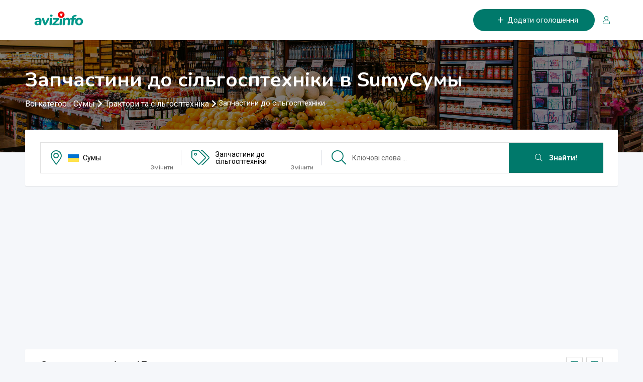

--- FILE ---
content_type: text/html; charset=UTF-8
request_url: https://sumy.avizinfo.com.ua/ru-i-ads-i-category-i-zapchasti-k-selihoztehnike.html
body_size: 15402
content:
<!DOCTYPE html>
<html lang="uk">
<head>
<title>Запчастини до сільгосптехніки в <ro>Sumy</ro><ru>Сумы</ru>, продаж запчастини до сільгосптехніки в <ro>Sumy</ro><ru>Сумы</ru>, продам or куплю запчастини до сільгосптехніки на sumy.avizinfo.com.ua - Безкоштовні оголошення Суми</title>
<meta name="title" content="Запчастини до сільгосптехніки в <ro>Sumy</ro><ru>Сумы</ru>, продаж запчастини до сільгосптехніки в <ro>Sumy</ro><ru>Сумы</ru>, продам or куплю запчастини до сільгосптехніки на sumy.avizinfo.com.ua - Безкоштовні оголошення Суми" />
<meta name="description" content="{Category} - продаж і купівля запчастини до сільгосптехніки в <ro>Sumy</ro><ru>Сумы</ru>. Продам або куплю нові або б / у, пошук, ціни на запчастини до сільгосптехніки, безкоштовні оголошення на AvizInfo.com.ua, Суми"/>
<meta name="keywords" content="запчастини до сільгосптехніки"/>
<meta name="publisher" content="ABTSolutions.net"/>
<meta name="author" content="ABTSolutions.net"/>
<meta name="copyright" content="AvizInfo.com.ua" />
<meta name="Classification" content="General" />
<meta name="rating" content="General" />
<meta name="distribution" content="Global" />
<meta name="robots" content="all" />
<meta name="revisit-after" content="10 days" />
<meta name="Cache-Control" content="no-cache, must-revalidate"/>
<meta http-equiv="Content-Type" content="text/html; charset=utf-8" />
<meta name="viewport" content="width=device-width, initial-scale=1.0, maximum-scale=1.0, user-scalable=no" />
                <link rel="shortcut icon" type="image/x-icon" href="https://sumy.avizinfo.com.ua/favicon.ico" />


    <link type="text/css" href="/assets/css/styles05.pure.css" rel="stylesheet">
    <link type="text/css" href="/assets/css/app-v10/style.min.css" rel="stylesheet">
    

<script type="text/javascript">
    var GLOBALS={};
    GLOBALS.rooturl = "https://sumy.avizinfo.com.ua/";
    GLOBALS.url = "https://sumy.avizinfo.com.ua/ru-i-";
    GLOBALS.urlfiles = "https://sumy.avizinfo.com.ua/content/";
    GLOBALS.domain = "avizinfo.com.ua";
        GLOBALS.assets = "/assets/";
    GLOBALS.dependencies = "/assets/dependencies/";
    GLOBALS.media = "/assets/media/";
    GLOBALS.pagelang='uk';
    //GLOBALS.lang='uk';
    GLOBALS.lang='ru';
    GLOBALS.ClientType='front';
    GLOBALS.DTR='_11_';
    GLOBALS.LDTR='-i-';
    //GLOBALS.loader='uk';
    GLOBALS.loader=GLOBALS.lang;
    GLOBALS.ServerDateTime = new Date('2026-01-16 20:19:32').getTime();
    GLOBALS.SiteGoogleReCaptchaKeyV3 = '6Le-OvgUAAAAAIRPE7UmwXZzRBmpH86UU0yR--QK';
    GLOBALS.boxListener = [];
    GLOBALS.isMobile = false;
    if(/(android|bb\d+|meego).+mobile|avantgo|bada\/|blackberry|blazer|compal|elaine|fennec|hiptop|iemobile|ip(hone|od)|ipad|iris|kindle|Android|Silk|lge |maemo|midp|mmp|netfront|opera m(ob|in)i|palm( os)?|phone|p(ixi|re)\/|plucker|pocket|psp|series(4|6)0|symbian|treo|up\.(browser|link)|vodafone|wap|windows (ce|phone)|xda|xiino/i.test(navigator.userAgent)
        || /1207|6310|6590|3gso|4thp|50[1-6]i|770s|802s|a wa|abac|ac(er|oo|s\-)|ai(ko|rn)|al(av|ca|co)|amoi|an(ex|ny|yw)|aptu|ar(ch|go)|as(te|us)|attw|au(di|\-m|r |s )|avan|be(ck|ll|nq)|bi(lb|rd)|bl(ac|az)|br(e|v)w|bumb|bw\-(n|u)|c55\/|capi|ccwa|cdm\-|cell|chtm|cldc|cmd\-|co(mp|nd)|craw|da(it|ll|ng)|dbte|dc\-s|devi|dica|dmob|do(c|p)o|ds(12|\-d)|el(49|ai)|em(l2|ul)|er(ic|k0)|esl8|ez([4-7]0|os|wa|ze)|fetc|fly(\-|_)|g1 u|g560|gene|gf\-5|g\-mo|go(\.w|od)|gr(ad|un)|haie|hcit|hd\-(m|p|t)|hei\-|hi(pt|ta)|hp( i|ip)|hs\-c|ht(c(\-| |_|a|g|p|s|t)|tp)|hu(aw|tc)|i\-(20|go|ma)|i230|iac( |\-|\/)|ibro|idea|ig01|ikom|im1k|inno|ipaq|iris|ja(t|v)a|jbro|jemu|jigs|kddi|keji|kgt( |\/)|klon|kpt |kwc\-|kyo(c|k)|le(no|xi)|lg( g|\/(k|l|u)|50|54|\-[a-w])|libw|lynx|m1\-w|m3ga|m50\/|ma(te|ui|xo)|mc(01|21|ca)|m\-cr|me(rc|ri)|mi(o8|oa|ts)|mmef|mo(01|02|bi|de|do|t(\-| |o|v)|zz)|mt(50|p1|v )|mwbp|mywa|n10[0-2]|n20[2-3]|n30(0|2)|n50(0|2|5)|n7(0(0|1)|10)|ne((c|m)\-|on|tf|wf|wg|wt)|nok(6|i)|nzph|o2im|op(ti|wv)|oran|owg1|p800|pan(a|d|t)|pdxg|pg(13|\-([1-8]|c))|phil|pire|pl(ay|uc)|pn\-2|po(ck|rt|se)|prox|psio|pt\-g|qa\-a|qc(07|12|21|32|60|\-[2-7]|i\-)|qtek|r380|r600|raks|rim9|ro(ve|zo)|s55\/|sa(ge|ma|mm|ms|ny|va)|sc(01|h\-|oo|p\-)|sdk\/|se(c(\-|0|1)|47|mc|nd|ri)|sgh\-|shar|sie(\-|m)|sk\-0|sl(45|id)|sm(al|ar|b3|it|t5)|so(ft|ny)|sp(01|h\-|v\-|v )|sy(01|mb)|t2(18|50)|t6(00|10|18)|ta(gt|lk)|tcl\-|tdg\-|tel(i|m)|tim\-|t\-mo|to(pl|sh)|ts(70|m\-|m3|m5)|tx\-9|up(\.b|g1|si)|utst|v400|v750|veri|vi(rg|te)|vk(40|5[0-3]|\-v)|vm40|voda|vulc|vx(52|53|60|61|70|80|81|83|85|98)|w3c(\-| )|webc|whit|wi(g |nc|nw)|wmlb|wonu|x700|yas\-|your|zeto|zte\-/i.test(navigator.userAgent.substr(0,4))) {
        GLOBALS.isMobile = true;
    }
</script>
</head> 
<body class="sticky-header"><a href="#wrapper" data-type="section-switch" class="scrollup"><i class="fal fa-angle-double-up"></i></a>
<div id="wrapper" class="wrapper">
    <header class="header">
        <div id="header-menu" class="header-menu menu-layout2">
            <div class="container">
                <nav class="navbar navbar-expand-lg navbar-light">
    
                    <button class="navbar-toggler" type="button" data-toggle="collapse" data-target="#navbarSupportedContent" aria-controls="navbarSupportedContent" aria-expanded="false" aria-label="Toggle navigation"><i class="fal fa-bars fa-1x"></i></button>
                    
                    <a class="brand" href="https://www.avizinfo.com.ua" title="Запчастини до сільгосптехніки в <ro>Sumy</ro><ru>Сумы</ru>,продаж запчастини до сільгосптехніки в <ro>Sumy</ro><ru>Сумы</ru>,продам or куплю запчастини до сільгосптехніки на sumy.avizinfo.com.ua - Безкоштовні оголошення Суми"><img src="/assets/media/logo6.png" alt="AvizInfo.com.ua" class="img-fluid"></a>
                    
                    <button onclick="window.location.href='https://sumy.avizinfo.com.ua/ru-i-add.html'" class="navbar-toggler" data-toggle="collapse" data-target="" aria-controls="" aria-expanded="false"><i class="fal fa-plus fa-1x"></i></button>
                    
                    
                    <div class="collapse navbar-collapse" id="navbarSupportedContent">
                        <ul class="navbar-nav ml-auto">
                                                        <li class="nav-item ai-addad-btn">
                                <a href="https://sumy.avizinfo.com.ua/ru-i-add.html" class="item-btn"><i class="fal fa-plus mr-2"></i><span>Додати оголошення</span></a>
                            </li>
                            <span id="favnavbox" class="d-flex justify-content-start flex-nowrap">
                                
                            </span>
                            <span id="usernavbox" class="d-flex justify-content-start flex-nowrap">
                            
 

    <li class="nav-item ai-userarea-btn">
                    <a class="" href="javascript:void(0)" onclick="showModalBox({box:'session.login',modalTitle:'Авторизація'})" class="color-primary" data-balloon-pos="down" aria-label="Вхід/Реєстрація"><i class="fal fa-user"></i><span class="ml-1">Login</span></a>
            </li>
                            </span>
                        </ul>
                    </div>
                </nav>
            </div>
                    </div>
    </header>
    <main>
        	    <section class="inner-page-banner" data-bg-image="/assets/media/home.jpg" >
        <div class="container">
                            <div class="row">
                    <div class="col-12">
                        <div class="breadcrumbs-area">
                            <h1 class="h1">Запчастини до сільгосптехніки в <ro>Sumy</ro><ru>Сумы</ru></h1>                            <ul id="breadcrumb">
<li><a href="https://sumy.avizinfo.com.ua/" title="Всі категорії">Всі категорії Сумы</a></li><li><a href="https://sumy.avizinfo.com.ua/ru-i-ads-i-category-i-traktora-selihoztehnika.html" title="Трактори та сільгосптехніка">Трактори та сільгосптехніка</a></li><li>Запчастини до сільгосптехніки</li>	
</ul>                        </div>
                    </div>
                </div>
                    </div>
    </section>
        <section class="bg-accent">
        <div class="container">
            <div class="search-box-wrap-layout3">
                <div class="search-box-layout1">
    <form name="SearchForm" id="SearchForm" method="post">
        <input type="hidden" name="SID" value="searchResult">
        <input type="hidden" name="actionMode" value="search">
        <div class="row no-gutters">
            <div class="col-lg-3 col-sm-6 col-6 form-group">
                <div class="input-search-btn search-location" data-toggle="modal" data-target="#modal-location">
                    <i class="fal fa-2x fa-map-marker-alt"></i>
                                            <div class="ai-country-flag mr-2">
                            <img src="/assets/media/images/ukrainesm.png" alt="Украина">
                        </div><label class="strong">Сумы</label> <span class="mr-3">Змінити</span>
                                        
                </div>
            </div>
            <div class="col-lg-3 col-sm-6 col-6 form-group">
                <div class="input-search-btn search-category" data-toggle="modal" data-target="#modal-category">
                    <i class="fal fa-2x fa-tags"></i>
                                            <label class="strong">Запчастини до сільгосптехніки</label> <span class="mr-3">Змінити</span>
                                    </div>
            </div>
            <div class="col-lg-4 col-sm-8 col-8 form-group">
                <div class="input-search-btn search-keyword">
                    <i class="fal fa-2x fa-search"></i>
                    <label class="ai-hidden">Ключові слова</label>
                    <input type="text" class="form-control " placeholder="Ключові слова ..." name="searchWord" value="" ai-req>
                </div>
            </div>
            <div class="col-lg-2 col-sm-4 col-4 form-group">
                <button type="button" class="submit-btn btn btn-default" onclick="doSearch()"><i class="fal fa-search"></i> Знайти!</button>
            </div>
        </div>
    </form>
</div>
            </div>
        </div>
    </section>
        <div class="container my-3">
                                <!--noindex--><script async src="//pagead2.googlesyndication.com/pagead/js/adsbygoogle.js"></script>
<!-- avizinfo.com.ua - header mobile -->
<ins class="adsbygoogle"
     style="display:block"
     data-ad-client="ca-pub-8732363511603778"
     data-ad-slot="3669050899"
     data-ad-format="auto"></ins>
<script>
(adsbygoogle = window.adsbygoogle || []).push({});
</script><!--/noindex-->
                        </div>
    <section class="product-inner-wrap-layout1 bg-accent ai-view-resource-offers-serach">
    <div class="container">
        <div class="row">

                        <div class="col-xl-12 col-lg-12">
                <div class="product-filter-heading">
                    <div class="row align-items-center">
                        <div class="col-md-6"><h2 class="item-title">Оголошення <ru>c</ru> 1 по 17</h2></div><div class="col-md-6 d-flex justify-content-md-end justify-content-center">
                            <div class="product-sorting">
                                <div class="layout-switcher">
                                    <ul>
                                        <li class="">
                                            <a href="#" class="product-view-trigger" data-type="product-box-list">
                                                <i class="fal fa-th-list"></i>
                                            </a>
                                        </li>
                                        <li class="active">
                                            <a href="#" class="product-view-trigger" data-type="product-box-grid">
                                                <i class="fal fa-th-large"></i>
                                            </a>
                                        </li>
                                    </ul>
                                </div>
                            </div>
                        </div>                    </div>
                </div>
                                        <div id="product-view" class="product-box-list">
                    <div class="row">
                                                                            <div class="col-xl-3 col-md-4 col-sm-6">
                                                                <div class="product-list-view">
                                    <div class="list-view-layout2">
                                        <div class="product-box-layout3 ">
                                            <div class="ad-featured ribbon sm"></div>
                                            <div class="item-price font-weight-bold ribbon3 green sm">
                                                                                                    5 грн.                                                                                            </div>
                                            <div class="item-img"><a href="https://sumy.avizinfo.com.ua/ru-i-offer-i-category-i-zapchasti-k-selihoztehnike-i-id-i-218264-i-pruzhiny-dlja-avto-selihoztehniki-izgotovlenie-pruzhin.html" class=""><picture>
                                    <source class="lazy" data-srcset="https://sumy.avizinfo.com.ua/content/c/300-300-1/files/ukraine/201104/f_logotip_20110204190804.jpg.webp" type="image/webp" alt="Пружины для авто и сельхозтехники. Изготовление пружин #218264">
                                    <source class="lazy" data-srcset="https://sumy.avizinfo.com.ua/content/c/300-300-1/files/ukraine/201104/f_logotip_20110204190804.jpg" type="image/jpg" alt="Пружины для авто и сельхозтехники. Изготовление пружин #218264">
                                    <img class="lazy" data-src="https://sumy.avizinfo.com.ua/content/c/300-300-1/files/ukraine/201104/f_logotip_20110204190804.jpg.webp" src="https://sumy.avizinfo.com.ua/content/c/30-30-2/files/ukraine/201104/f_logotip_20110204190804.jpg.webp" alt="Пружины для авто и сельхозтехники. Изготовление пружин #218264">
                                </picture>
                                </a></div>
                                            <div class="product-info">
                                                <div class="">
                                                    <h3 class="item-title"><a href="https://sumy.avizinfo.com.ua/ru-i-offer-i-category-i-zapchasti-k-selihoztehnike-i-id-i-218264-i-pruzhiny-dlja-avto-selihoztehniki-izgotovlenie-pruzhin.html" title="Пружины для авто и сельхозтехники. Изготовление пружин">Пружины для авто и сельхозтехники. Изготовление пружин</a></h3>
                                                    <div class="item-tag"><i class="fal fa-clock"></i> <span>26.12.2025, 14:15</span></div>
                                                    <p class="intro">Предлагаем пружины для сельхозтехники,  тракторов и автотранспорта отечественного и зарубежного производства. Пружины для Камаз,  Краз,  Маз. Пружины для комбайнов Клаас,  Джон Дир,  Нью Холанд,  КСК-100,  Ягуар,  Киргизстан,  ПРФ-110,  Фортшритт,  Бизон,  Обрий,  Марал,  Хьюстон,  Квадрант,  ...</p>
                                                    <ul class="entry-meta mt-0">
                                                        <li><i class="fal fa-bars"></i><a href="https://sumy.avizinfo.com.ua/ru-i-ads-i-category-i-zapchasti-k-selihoztehnike.html">Запчастини до сільгосптехніки</a></li>
                                                        <li><i class="fal fa-map-marker-alt"></i><a href="https://sumy.avizinfo.com.ua/ru-i-ads-i-category-i-zapchasti-k-selihoztehnike.html">Суми</a></li>
                                                                                                            </ul>
                                                </div>
                                            </div>
                                        </div>
                                    </div>
                                </div>
                                
                                
                                                               
                            </div>
                                                                                    <div class="col-xl-3 col-md-4 col-sm-6">
                                                                <div class="product-list-view">
                                    <div class="list-view-layout2">
                                        <div class="product-box-layout3 ">
                                            <div class="ad-featured ribbon sm"></div>
                                            <div class="item-price font-weight-bold ribbon3 green sm">
                                                                                                    5 000 грн.                                                                                            </div>
                                            <div class="item-img"><a href="https://sumy.avizinfo.com.ua/ru-i-offer-i-category-i-zapchasti-k-selihoztehnike-i-id-i-1739668-i-sejalki-borony-pogruzchiki-drovokoly.html" class=""><picture>
                                    <source class="lazy" data-srcset="https://sumy.avizinfo.com.ua/content/c/300-300-1/files/ukraine/202309/AvizInfo_001_20231909070418.jpg.webp" type="image/webp" alt="Сеялки. Бороны. Погрузчики и Дровоколы #1739668">
                                    <source class="lazy" data-srcset="https://sumy.avizinfo.com.ua/content/c/300-300-1/files/ukraine/202309/AvizInfo_001_20231909070418.jpg" type="image/jpg" alt="Сеялки. Бороны. Погрузчики и Дровоколы #1739668">
                                    <img class="lazy" data-src="https://sumy.avizinfo.com.ua/content/c/300-300-1/files/ukraine/202309/AvizInfo_001_20231909070418.jpg.webp" src="https://sumy.avizinfo.com.ua/content/c/30-30-2/files/ukraine/202309/AvizInfo_001_20231909070418.jpg.webp" alt="Сеялки. Бороны. Погрузчики и Дровоколы #1739668">
                                </picture>
                                </a></div>
                                            <div class="product-info">
                                                <div class="">
                                                    <h3 class="item-title"><a href="https://sumy.avizinfo.com.ua/ru-i-offer-i-category-i-zapchasti-k-selihoztehnike-i-id-i-1739668-i-sejalki-borony-pogruzchiki-drovokoly.html" title="Сеялки. Бороны. Погрузчики и Дровоколы">Сеялки. Бороны. Погрузчики и Дровоколы</a></h3>
                                                    <div class="item-tag"><i class="fal fa-clock"></i> <span>26.09.2023, 12:19</span></div>
                                                    <p class="intro">Гидроцилиндр  50х25х00.405  63х30х400.685  И другие размеры.  Вся продукция новая и испытана номинальное давление 16 мпа.  Установлены импортные комплектующие на гидроцилиндр  Отправка наложенным платежом без предоплаты.  Подробнее на сайте - gidravliks.com  0678854488    </p>
                                                    <ul class="entry-meta mt-0">
                                                        <li><i class="fal fa-bars"></i><a href="https://sumy.avizinfo.com.ua/ru-i-ads-i-category-i-zapchasti-k-selihoztehnike.html">Запчастини до сільгосптехніки</a></li>
                                                        <li><i class="fal fa-map-marker-alt"></i><a href="https://sumy.avizinfo.com.ua/ru-i-ads-i-category-i-zapchasti-k-selihoztehnike.html">Суми</a></li>
                                                                                                            </ul>
                                                </div>
                                            </div>
                                        </div>
                                    </div>
                                </div>
                                
                                
                                                               
                            </div>
                                                            <div data-id="item-container-adcode" class="adcode p-3" data-index="2">
                                                                    <div class="row">
                                        <div class="col-md text-center">
                                            <div class="my-2">                        <!--noindex--><!--noindex--><div class="adcodedetails"><script type="text/javascript"><!--
google_ad_client = "ca-pub-8732363511603778";
/* avizinfo.com.ua - image */
google_ad_slot = "5309606108";
google_ad_width = 336;
google_ad_height = 280;
//-->
</script>
<script type="text/javascript"
src="https://pagead2.googlesyndication.com/pagead/show_ads.js">
</script></div><!--/noindex--><!--/noindex-->
                    </div>
                                        </div>
                                        <div class="col-md text-center">
                                            <div class="my-2">                        <!--noindex--><!--noindex--><div class="adcodedetails"><script type="text/javascript"><!--
google_ad_client = "ca-pub-8732363511603778";
/* avizinfo.com.ua - image */
google_ad_slot = "5309606108";
google_ad_width = 336;
google_ad_height = 280;
//-->
</script>
<script type="text/javascript"
src="https://pagead2.googlesyndication.com/pagead/show_ads.js">
</script></div><!--/noindex--><!--/noindex-->
                    </div>
                                        </div>
                                    </div>                                        
                                                                    </div>
                                                                                        <div class="col-xl-3 col-md-4 col-sm-6">
                                                                <div class="product-list-view">
                                    <div class="list-view-layout2">
                                        <div class="product-box-layout3 ">
                                            <div class="ad-featured ribbon sm"></div>
                                            <div class="item-price font-weight-bold ribbon3 green sm">
                                                                                                    10 грн.                                                                                            </div>
                                            <div class="item-img"><a href="https://sumy.avizinfo.com.ua/ru-i-offer-i-category-i-zapchasti-k-selihoztehnike-i-id-i-1676154-i-podshipnik-dlja-tehniki-oborudovanija.html" class=""><picture>
                                    <source class="lazy" data-srcset="https://sumy.avizinfo.com.ua/content/c/300-300-1/files/ukraine/202002/f_shvedov_ukr_20201202213317.jpg.webp" type="image/webp" alt="подшипник для техники и оборудования #1676154">
                                    <source class="lazy" data-srcset="https://sumy.avizinfo.com.ua/content/c/300-300-1/files/ukraine/202002/f_shvedov_ukr_20201202213317.jpg" type="image/jpg" alt="подшипник для техники и оборудования #1676154">
                                    <img class="lazy" data-src="https://sumy.avizinfo.com.ua/content/c/300-300-1/files/ukraine/202002/f_shvedov_ukr_20201202213317.jpg.webp" src="https://sumy.avizinfo.com.ua/content/c/30-30-2/files/ukraine/202002/f_shvedov_ukr_20201202213317.jpg.webp" alt="подшипник для техники и оборудования #1676154">
                                </picture>
                                </a></div>
                                            <div class="product-info">
                                                <div class="">
                                                    <h3 class="item-title"><a href="https://sumy.avizinfo.com.ua/ru-i-offer-i-category-i-zapchasti-k-selihoztehnike-i-id-i-1676154-i-podshipnik-dlja-tehniki-oborudovanija.html" title="подшипник для техники и оборудования">подшипник для техники и оборудования</a></h3>
                                                    <div class="item-tag"><i class="fal fa-clock"></i> <span>15.03.2020, 22:31</span></div>
                                                    <p class="intro">SBX1218LLMC3/L738  88649/88610  9050/36690  97511A  AA205DD  AH94661  b17-99d  (17*52*17)  BFSB 353323  PN60001  R59Z-7  RAE40RRB  RC1252  SA205  sc04A47cs24px1  ST6293  STB5090  T7FC065/QCL7C  U460L  UC210  z-546485.01 kl  АЕ42998  АЕ53905  ролик МТЗ 4*34, 8    ШЛС90К1  ШС40  ШС50  ШСЛ60  шсп40  3КК72*82*45  30*52*20 подшипник  30*52*22 подшипник  2007106а  35BD5020T12DDUCG21  35BD5220 (35*52*20)  35BD5222 (35*52*22)  В10-50  В15-86  В17-47  ...</p>
                                                    <ul class="entry-meta mt-0">
                                                        <li><i class="fal fa-bars"></i><a href="https://sumy.avizinfo.com.ua/ru-i-ads-i-category-i-zapchasti-k-selihoztehnike.html">Запчастини до сільгосптехніки</a></li>
                                                        <li><i class="fal fa-map-marker-alt"></i><a href="https://sumy.avizinfo.com.ua/ru-i-ads-i-category-i-zapchasti-k-selihoztehnike.html">Суми</a></li>
                                                                                                            </ul>
                                                </div>
                                            </div>
                                        </div>
                                    </div>
                                </div>
                                
                                
                                                               
                            </div>
                                                                                    <div class="col-xl-3 col-md-4 col-sm-6">
                                                                <div class="product-list-view">
                                    <div class="list-view-layout2">
                                        <div class="product-box-layout3 ">
                                            <div class="ad-featured ribbon sm"></div>
                                            <div class="item-price font-weight-bold ribbon3 green sm">
                                                                                                    1 168 грн.                                                                                            </div>
                                            <div class="item-img"><a href="https://sumy.avizinfo.com.ua/ru-i-offer-i-category-i-zapchasti-k-selihoztehnike-i-id-i-1643742-i-1168-grnsht-sektsii-vysokogo-davlenija-60503-54-motorpal.html" class=""><picture>
                                    <source class="lazy" data-srcset="https://sumy.avizinfo.com.ua/content/c/300-300-1/files/ukraine/201901/f_sekts_2_20191501205543.jpg.webp" type="image/webp" alt="1168 грн/шт. Секции высокого давления 60503-54 Motorpal #1643742">
                                    <source class="lazy" data-srcset="https://sumy.avizinfo.com.ua/content/c/300-300-1/files/ukraine/201901/f_sekts_2_20191501205543.jpg" type="image/jpg" alt="1168 грн/шт. Секции высокого давления 60503-54 Motorpal #1643742">
                                    <img class="lazy" data-src="https://sumy.avizinfo.com.ua/content/c/300-300-1/files/ukraine/201901/f_sekts_2_20191501205543.jpg.webp" src="https://sumy.avizinfo.com.ua/content/c/30-30-2/files/ukraine/201901/f_sekts_2_20191501205543.jpg.webp" alt="1168 грн/шт. Секции высокого давления 60503-54 Motorpal #1643742">
                                </picture>
                                </a></div>
                                            <div class="product-info">
                                                <div class="">
                                                    <h3 class="item-title"><a href="https://sumy.avizinfo.com.ua/ru-i-offer-i-category-i-zapchasti-k-selihoztehnike-i-id-i-1643742-i-1168-grnsht-sektsii-vysokogo-davlenija-60503-54-motorpal.html" title="1168 грн/шт. Секции высокого давления 60503-54 Motorpal">1168 грн/шт. Секции высокого давления 60503-54 Motorpal</a></h3>
                                                    <div class="item-tag"><i class="fal fa-clock"></i> <span>17.01.2019, 18:40</span></div>
                                                    <p class="intro">Новые!!!   Секции ВД ТНВД Motorpal 60503-54 ( 41 ) Д-245/Д-260,  по остаточной стоимости - 1168 грн/шт. !!!    Возможен торг. В разумных пределах.    Применяемость: (ТНВД Motorpal) МТЗ-1221,  МТЗ-1523,  МТЗ-2022  Модель двигателя: Д-260 все модификации    Секции новые,  оригинальные-Чешские,  в заводской упаковке,  НЕ ...</p>
                                                    <ul class="entry-meta mt-0">
                                                        <li><i class="fal fa-bars"></i><a href="https://sumy.avizinfo.com.ua/ru-i-ads-i-category-i-zapchasti-k-selihoztehnike.html">Запчастини до сільгосптехніки</a></li>
                                                        <li><i class="fal fa-map-marker-alt"></i><a href="https://sumy.avizinfo.com.ua/ru-i-ads-i-category-i-zapchasti-k-selihoztehnike.html">Суми</a></li>
                                                                                                            </ul>
                                                </div>
                                            </div>
                                        </div>
                                    </div>
                                </div>
                                
                                
                                                               
                            </div>
                                                                                    <div class="col-xl-3 col-md-4 col-sm-6">
                                                                <div class="product-list-view">
                                    <div class="list-view-layout2">
                                        <div class="product-box-layout3 ">
                                            <div class="ad-featured ribbon sm"></div>
                                            <div class="item-price font-weight-bold ribbon3 green sm">
                                                                                                    10 $                                                                                            </div>
                                            <div class="item-img"><a href="https://sumy.avizinfo.com.ua/ru-i-offer-i-category-i-zapchasti-k-selihoztehnike-i-id-i-1629287-i-podshipniki-v-nalichii-pod-zakaz.html" class=""><img class="" src="/assets/media/no-image.jpg" alt="Подшипники.  в наличии   под заказ" title="Подшипники.  в наличии   под заказ #1629287" ></a></div>
                                            <div class="product-info">
                                                <div class="">
                                                    <h3 class="item-title"><a href="https://sumy.avizinfo.com.ua/ru-i-offer-i-category-i-zapchasti-k-selihoztehnike-i-id-i-1629287-i-podshipniki-v-nalichii-pod-zakaz.html" title="Подшипники.  в наличии   под заказ">Подшипники.  в наличии   под заказ</a></h3>
                                                    <div class="item-tag"><i class="fal fa-clock"></i> <span>12.08.2018, 22:35</span></div>
                                                    <p class="intro">Пiдшипник 113522  х 1387, 5 грн.шт  Пiдшипник 12210  х 147, 5 грн.шт  Пiдшипник 12218  х 562, 5 грн.шт  Пiдшипник 2311  х 285 грн.шт  Пiдшипник 32208 х 125 грн.шт  Пiдшипник 32314Л  х 675 грн.шт  Пiдшипник 32512 х 281, 25 грн.шт  Пiдшипник 42314 х 430 грн.шт  Пiдшипник 92152Л  х 7000 грн.шт  Пiдшипник 92417Л ...</p>
                                                    <ul class="entry-meta mt-0">
                                                        <li><i class="fal fa-bars"></i><a href="https://sumy.avizinfo.com.ua/ru-i-ads-i-category-i-zapchasti-k-selihoztehnike.html">Запчастини до сільгосптехніки</a></li>
                                                        <li><i class="fal fa-map-marker-alt"></i><a href="https://sumy.avizinfo.com.ua/ru-i-ads-i-category-i-zapchasti-k-selihoztehnike.html">Суми</a></li>
                                                                                                            </ul>
                                                </div>
                                            </div>
                                        </div>
                                    </div>
                                </div>
                                
                                
                                                               
                            </div>
                                                                                    <div class="col-xl-3 col-md-4 col-sm-6">
                                                                <div class="product-list-view">
                                    <div class="list-view-layout2">
                                        <div class="product-box-layout3 ">
                                            <div class="ad-featured ribbon sm"></div>
                                            <div class="item-price font-weight-bold ribbon3 green sm">
                                                                                                    10 $                                                                                            </div>
                                            <div class="item-img"><a href="https://sumy.avizinfo.com.ua/ru-i-offer-i-category-i-zapchasti-k-selihoztehnike-i-id-i-1629290-i-podshipniki-v-nalichii-pod-zakaz.html" class=""><img class="" src="/assets/media/no-image.jpg" alt="Подшипники - в наличии и под заказ" title="Подшипники - в наличии и под заказ #1629290" ></a></div>
                                            <div class="product-info">
                                                <div class="">
                                                    <h3 class="item-title"><a href="https://sumy.avizinfo.com.ua/ru-i-offer-i-category-i-zapchasti-k-selihoztehnike-i-id-i-1629290-i-podshipniki-v-nalichii-pod-zakaz.html" title="Подшипники - в наличии и под заказ">Подшипники - в наличии и под заказ</a></h3>
                                                    <div class="item-tag"><i class="fal fa-clock"></i> <span>12.08.2018, 22:35</span></div>
                                                    <p class="intro">Пiдшипник 113522  х 1332 грн.шт  Пiдшипник 12210  х 141, 6 грн.шт  Пiдшипник 12218  х 540 грн.шт  Пiдшипник 2311  х 273, 6 грн.шт  Пiдшипник 32208 х 120 грн.шт  Пiдшипник 32314Л  х 648 грн.шт  Пiдшипник 32512 х 270 грн.шт  Пiдшипник 42314 х 412, 8 грн.шт  Пiдшипник 92152Л  х 6720 грн.шт  Пiдшипник 92417Л ...</p>
                                                    <ul class="entry-meta mt-0">
                                                        <li><i class="fal fa-bars"></i><a href="https://sumy.avizinfo.com.ua/ru-i-ads-i-category-i-zapchasti-k-selihoztehnike.html">Запчастини до сільгосптехніки</a></li>
                                                        <li><i class="fal fa-map-marker-alt"></i><a href="https://sumy.avizinfo.com.ua/ru-i-ads-i-category-i-zapchasti-k-selihoztehnike.html">Суми</a></li>
                                                                                                            </ul>
                                                </div>
                                            </div>
                                        </div>
                                    </div>
                                </div>
                                
                                
                                                               
                            </div>
                                                                                    <div class="col-xl-3 col-md-4 col-sm-6">
                                                                <div class="product-list-view">
                                    <div class="list-view-layout2">
                                        <div class="product-box-layout3 ">
                                            <div class="ad-featured ribbon sm"></div>
                                            <div class="item-price font-weight-bold ribbon3 green sm">
                                                                                                    10 $                                                                                            </div>
                                            <div class="item-img"><a href="https://sumy.avizinfo.com.ua/ru-i-offer-i-category-i-zapchasti-k-selihoztehnike-i-id-i-1629291-i-v-nalichii-pod-zakaz-podshipniki.html" class=""><img class="" src="/assets/media/no-image.jpg" alt="В наличии и под заказ подшипники." title="В наличии и под заказ подшипники. #1629291" ></a></div>
                                            <div class="product-info">
                                                <div class="">
                                                    <h3 class="item-title"><a href="https://sumy.avizinfo.com.ua/ru-i-offer-i-category-i-zapchasti-k-selihoztehnike-i-id-i-1629291-i-v-nalichii-pod-zakaz-podshipniki.html" title="В наличии и под заказ подшипники.">В наличии и под заказ подшипники.</a></h3>
                                                    <div class="item-tag"><i class="fal fa-clock"></i> <span>12.08.2018, 22:34</span></div>
                                                    <p class="intro">  Ответить   1  владимир шведов  9 августа 2018,  15:36:29    Пiдшипник LM11949/10  х 42 грн.шт  Пiдшипник LM603049/11  х 99, 12 грн.шт  Пiдшипник 8104 х 14, 04 грн.шт  Пiдшипник 8202  х 15, 12 грн.шт  Пiдшипник 8206 х 28, 08 грн.шт  Пiдшипник 8210  х 63, 6 грн.шт  Пiдшипник 1310Л х 306 грн.шт  Пiдшипник 3182120Л ...</p>
                                                    <ul class="entry-meta mt-0">
                                                        <li><i class="fal fa-bars"></i><a href="https://sumy.avizinfo.com.ua/ru-i-ads-i-category-i-zapchasti-k-selihoztehnike.html">Запчастини до сільгосптехніки</a></li>
                                                        <li><i class="fal fa-map-marker-alt"></i><a href="https://sumy.avizinfo.com.ua/ru-i-ads-i-category-i-zapchasti-k-selihoztehnike.html">Суми</a></li>
                                                                                                            </ul>
                                                </div>
                                            </div>
                                        </div>
                                    </div>
                                </div>
                                
                                
                                                               
                            </div>
                                                                                    <div class="col-xl-3 col-md-4 col-sm-6">
                                                                <div class="product-list-view">
                                    <div class="list-view-layout2">
                                        <div class="product-box-layout3 ">
                                            <div class="ad-featured ribbon sm"></div>
                                            <div class="item-price font-weight-bold ribbon3 green sm">
                                                                                                    10 $                                                                                            </div>
                                            <div class="item-img"><a href="https://sumy.avizinfo.com.ua/ru-i-offer-i-category-i-zapchasti-k-selihoztehnike-i-id-i-1629321-i-podshipniki-dlja-selihoz-tehniki.html" class=""><img class="" src="/assets/media/no-image.jpg" alt="Подшипники для сельхоз техники" title="Подшипники для сельхоз техники #1629321" ></a></div>
                                            <div class="product-info">
                                                <div class="">
                                                    <h3 class="item-title"><a href="https://sumy.avizinfo.com.ua/ru-i-offer-i-category-i-zapchasti-k-selihoztehnike-i-id-i-1629321-i-podshipniki-dlja-selihoz-tehniki.html" title="Подшипники для сельхоз техники">Подшипники для сельхоз техники</a></h3>
                                                    <div class="item-tag"><i class="fal fa-clock"></i> <span>12.08.2018, 17:14</span></div>
                                                    <p class="intro">Корпус с подшип UYZ205-2S (89514667)  Корпус с подшип+втулка LKF208-2F+H2308  Корпус с подшип+втулка LKF209-2F+H2309  Корпус с подшип+втулка LKF210-2F+H2310  Корпус с подшип+втулка LKF213-2F+H2313  Корпус с подшип+втулка LKF218-2F+H2318  Корпус с подшип+втулка LKG209-2F+H2309  Корпус с подшип+втулка LKG211-2F+H2311  Корпус с ...</p>
                                                    <ul class="entry-meta mt-0">
                                                        <li><i class="fal fa-bars"></i><a href="https://sumy.avizinfo.com.ua/ru-i-ads-i-category-i-zapchasti-k-selihoztehnike.html">Запчастини до сільгосптехніки</a></li>
                                                        <li><i class="fal fa-map-marker-alt"></i><a href="https://sumy.avizinfo.com.ua/ru-i-ads-i-category-i-zapchasti-k-selihoztehnike.html">Суми</a></li>
                                                                                                            </ul>
                                                </div>
                                            </div>
                                        </div>
                                    </div>
                                </div>
                                
                                
                                                               
                            </div>
                                                                                    <div class="col-xl-3 col-md-4 col-sm-6">
                                                                <div class="product-list-view">
                                    <div class="list-view-layout2">
                                        <div class="product-box-layout3 ">
                                            <div class="ad-featured ribbon sm"></div>
                                            <div class="item-price font-weight-bold ribbon3 green sm">
                                                Договірна                                            </div>
                                            <div class="item-img"><a href="https://sumy.avizinfo.com.ua/ru-i-offer-i-category-i-zapchasti-k-selihoztehnike-i-id-i-642054-i-dvigateli-jamz-236-jamz-238-novyj-nedorogo.html" class=""><img class="" src="/assets/media/no-image.jpg" alt="Двигатель ЯМЗ-236,  ЯМЗ-238. Новый. Недорого" title="Двигатель ЯМЗ-236,  ЯМЗ-238. Новый. Недорого #642054" ></a></div>
                                            <div class="product-info">
                                                <div class="">
                                                    <h3 class="item-title"><a href="https://sumy.avizinfo.com.ua/ru-i-offer-i-category-i-zapchasti-k-selihoztehnike-i-id-i-642054-i-dvigateli-jamz-236-jamz-238-novyj-nedorogo.html" title="Двигатель ЯМЗ-236,  ЯМЗ-238. Новый. Недорого">Двигатель ЯМЗ-236,  ЯМЗ-238. Новый. Недорого</a></h3>
                                                    <div class="item-tag"><i class="fal fa-clock"></i> <span>31.10.2016, 11:54</span></div>
                                                    <p class="intro">Продам двигателя ЯМЗ-236,  ЯМЗ-238,  ЯМЗ-240. Новые  Недорого  Затаможка. Ищем постоянных покупателей крупногабаритных запчастей и автомобильной техники</p>
                                                    <ul class="entry-meta mt-0">
                                                        <li><i class="fal fa-bars"></i><a href="https://sumy.avizinfo.com.ua/ru-i-ads-i-category-i-zapchasti-k-selihoztehnike.html">Запчастини до сільгосптехніки</a></li>
                                                        <li><i class="fal fa-map-marker-alt"></i><a href="https://sumy.avizinfo.com.ua/ru-i-ads-i-category-i-zapchasti-k-selihoztehnike.html">Суми</a></li>
                                                                                                            </ul>
                                                </div>
                                            </div>
                                        </div>
                                    </div>
                                </div>
                                
                                
                                                               
                            </div>
                                                                                    <div class="col-xl-3 col-md-4 col-sm-6">
                                                                <div class="product-list-view">
                                    <div class="list-view-layout2">
                                        <div class="product-box-layout3 ">
                                            <div class="ad-featured ribbon sm"></div>
                                            <div class="item-price font-weight-bold ribbon3 green sm">
                                                Договірна                                            </div>
                                            <div class="item-img"><a href="https://sumy.avizinfo.com.ua/ru-i-offer-i-category-i-zapchasti-k-selihoztehnike-i-id-i-642055-i-dvigateli-jamz-240-turbo-novyj-nedorogo.html" class=""><img class="" src="/assets/media/no-image.jpg" alt="Двигатель ЯМЗ-240 Турбо. Новый. Недорого" title="Двигатель ЯМЗ-240 Турбо. Новый. Недорого #642055" ></a></div>
                                            <div class="product-info">
                                                <div class="">
                                                    <h3 class="item-title"><a href="https://sumy.avizinfo.com.ua/ru-i-offer-i-category-i-zapchasti-k-selihoztehnike-i-id-i-642055-i-dvigateli-jamz-240-turbo-novyj-nedorogo.html" title="Двигатель ЯМЗ-240 Турбо. Новый. Недорого">Двигатель ЯМЗ-240 Турбо. Новый. Недорого</a></h3>
                                                    <div class="item-tag"><i class="fal fa-clock"></i> <span>31.10.2016, 11:53</span></div>
                                                    <p class="intro">Продам двигателя ЯМЗ-236,  ЯМЗ-238,  ЯМЗ-240 турбированный с раздельными головками. Новые  Недорого  Затаможка. Ищем постоянных покупателей крупногабаритных запчастей и автомобильной техники</p>
                                                    <ul class="entry-meta mt-0">
                                                        <li><i class="fal fa-bars"></i><a href="https://sumy.avizinfo.com.ua/ru-i-ads-i-category-i-zapchasti-k-selihoztehnike.html">Запчастини до сільгосптехніки</a></li>
                                                        <li><i class="fal fa-map-marker-alt"></i><a href="https://sumy.avizinfo.com.ua/ru-i-ads-i-category-i-zapchasti-k-selihoztehnike.html">Суми</a></li>
                                                                                                            </ul>
                                                </div>
                                            </div>
                                        </div>
                                    </div>
                                </div>
                                
                                
                                                               
                            </div>
                                                                                    <div class="col-xl-3 col-md-4 col-sm-6">
                                                                <div class="product-list-view">
                                    <div class="list-view-layout2">
                                        <div class="product-box-layout3 ">
                                            <div class="ad-featured ribbon sm"></div>
                                            <div class="item-price font-weight-bold ribbon3 green sm">
                                                                                                    280 грн.                                                                                            </div>
                                            <div class="item-img"><a href="https://sumy.avizinfo.com.ua/ru-i-offer-i-category-i-zapchasti-k-selihoztehnike-i-id-i-793134-i-val-mtz-82-kardannyj-v-sb72-2203010.html" class=""><img class="" src="/assets/media/no-image.jpg" alt="Вал МТЗ-82 карданный в сб.72-2203010" title="Вал МТЗ-82 карданный в сб.72-2203010 #793134" ></a></div>
                                            <div class="product-info">
                                                <div class="">
                                                    <h3 class="item-title"><a href="https://sumy.avizinfo.com.ua/ru-i-offer-i-category-i-zapchasti-k-selihoztehnike-i-id-i-793134-i-val-mtz-82-kardannyj-v-sb72-2203010.html" title="Вал МТЗ-82 карданный в сб.72-2203010">Вал МТЗ-82 карданный в сб.72-2203010</a></h3>
                                                    <div class="item-tag"><i class="fal fa-clock"></i> <span>17.02.2014, 09:47</span></div>
                                                    <p class="intro">Предлагаем к продаже вал МТЗ-82 карданный в сб.72-2203010</p>
                                                    <ul class="entry-meta mt-0">
                                                        <li><i class="fal fa-bars"></i><a href="https://sumy.avizinfo.com.ua/ru-i-ads-i-category-i-zapchasti-k-selihoztehnike.html">Запчастини до сільгосптехніки</a></li>
                                                        <li><i class="fal fa-map-marker-alt"></i><a href="https://sumy.avizinfo.com.ua/ru-i-ads-i-category-i-zapchasti-k-selihoztehnike.html">Суми</a></li>
                                                                                                            </ul>
                                                </div>
                                            </div>
                                        </div>
                                    </div>
                                </div>
                                
                                
                                                               
                            </div>
                                                                                    <div class="col-xl-3 col-md-4 col-sm-6">
                                                                <div class="product-list-view">
                                    <div class="list-view-layout2">
                                        <div class="product-box-layout3 ">
                                            <div class="ad-featured ribbon sm"></div>
                                            <div class="item-price font-weight-bold ribbon3 green sm">
                                                Договірна                                            </div>
                                            <div class="item-img"><a href="https://sumy.avizinfo.com.ua/ru-i-offer-i-category-i-zapchasti-k-selihoztehnike-i-id-i-628531-i-shiny-pr-va-quotbelshinaquot-ot-ofitsialinogo-dilera.html" class=""><picture>
                                    <source class="lazy" data-srcset="https://sumy.avizinfo.com.ua/content/c/300-300-1/files/ukraine/201204/f_bel-17selihoz_20121804080744.jpg.webp" type="image/webp" alt="Шины пр-ва "БЕЛШИНА" от официального дилера #628531">
                                    <source class="lazy" data-srcset="https://sumy.avizinfo.com.ua/content/c/300-300-1/files/ukraine/201204/f_bel-17selihoz_20121804080744.jpg" type="image/jpg" alt="Шины пр-ва "БЕЛШИНА" от официального дилера #628531">
                                    <img class="lazy" data-src="https://sumy.avizinfo.com.ua/content/c/300-300-1/files/ukraine/201204/f_bel-17selihoz_20121804080744.jpg.webp" src="https://sumy.avizinfo.com.ua/content/c/30-30-2/files/ukraine/201204/f_bel-17selihoz_20121804080744.jpg.webp" alt="Шины пр-ва "БЕЛШИНА" от официального дилера #628531">
                                </picture>
                                </a></div>
                                            <div class="product-info">
                                                <div class="">
                                                    <h3 class="item-title"><a href="https://sumy.avizinfo.com.ua/ru-i-offer-i-category-i-zapchasti-k-selihoztehnike-i-id-i-628531-i-shiny-pr-va-quotbelshinaquot-ot-ofitsialinogo-dilera.html" title="Шины пр-ва "БЕЛШИНА" от официального дилера">Шины пр-ва "БЕЛШИНА" от официального дилера</a></h3>
                                                    <div class="item-tag"><i class="fal fa-clock"></i> <span>26.10.2012, 10:26</span></div>
                                                    <p class="intro">Автошина 16, 5/70-18 КФ-97  нс 10    Автошина 10, 0/75-15, 3 Бел-92 нс  8   Автошина 10, 00-16 Бел ПТ-5М   Автошина 11, 2-20 Ф-35-1   Автошина 12, 4 L-16 ФБел-160 М   Автошина 13, 0/75-16 Бел-104 нс 10  Автошина 13, 0/75-16 Бел-104 нс 8  Автошина 13, 0/75-16 ФБел-340 нс 8   Автошина 13, 6-20 Бел-17 (4011610000)  Автошина 15, 5 R38 Ф-2А   Автошина 16, 00-20 Ф-64 GL-1 нс 12   ...</p>
                                                    <ul class="entry-meta mt-0">
                                                        <li><i class="fal fa-bars"></i><a href="https://sumy.avizinfo.com.ua/ru-i-ads-i-category-i-zapchasti-k-selihoztehnike.html">Запчастини до сільгосптехніки</a></li>
                                                        <li><i class="fal fa-map-marker-alt"></i><a href="https://sumy.avizinfo.com.ua/ru-i-ads-i-category-i-zapchasti-k-selihoztehnike.html">Суми</a></li>
                                                                                                            </ul>
                                                </div>
                                            </div>
                                        </div>
                                    </div>
                                </div>
                                
                                
                                                               
                            </div>
                                                            <div data-id="item-container-adcode" class="adcode p-3" data-index="12">
                                                        <!--noindex--><!--noindex--><div class="adcodedetails"><script async src="https://pagead2.googlesyndication.com/pagead/js/adsbygoogle.js"></script>
<ins class="adsbygoogle"
     style="display:block"
     data-ad-format="fluid"
     data-ad-layout-key="-fv+64+31-d5+c4"
     data-ad-client="ca-pub-8732363511603778"
     data-ad-slot="3184741048"></ins>
<script>
     (adsbygoogle = window.adsbygoogle || []).push({});
</script></div><!--/noindex--><!--/noindex-->
                                                    </div>
                                                                                        <div class="col-xl-3 col-md-4 col-sm-6">
                                                                <div class="product-list-view">
                                    <div class="list-view-layout2">
                                        <div class="product-box-layout3 ">
                                            <div class="ad-featured ribbon sm"></div>
                                            <div class="item-price font-weight-bold ribbon3 green sm">
                                                Договірна                                            </div>
                                            <div class="item-img"><a href="https://sumy.avizinfo.com.ua/ru-i-offer-i-category-i-zapchasti-k-selihoztehnike-i-id-i-729138-i-prodazha-zapchastej-k-selihoztehnike-t-40-t-150-jumz-mtz-sk-5-don-1500.html" class=""><img class="" src="/assets/media/no-image.jpg" alt="Продажа  запчастей к сельхозтехнике: Т-40,  Т-150,  ЮМЗ,  МТЗ,  СК-5,  ДОН 1500" title="Продажа  запчастей к сельхозтехнике: Т-40,  Т-150,  ЮМЗ,  МТЗ,  СК-5,  ДОН 1500 #729138" ></a></div>
                                            <div class="product-info">
                                                <div class="">
                                                    <h3 class="item-title"><a href="https://sumy.avizinfo.com.ua/ru-i-offer-i-category-i-zapchasti-k-selihoztehnike-i-id-i-729138-i-prodazha-zapchastej-k-selihoztehnike-t-40-t-150-jumz-mtz-sk-5-don-1500.html" title="Продажа  запчастей к сельхозтехнике: Т-40,  Т-150,  ЮМЗ,  МТЗ,  СК-5,  ДОН 1500">Продажа  запчастей к сельхозтехнике: Т-40,  Т-150,  ЮМЗ,  МТЗ,  СК-5,  ДОН 1500</a></h3>
                                                    <div class="item-tag"><i class="fal fa-clock"></i> <span>01.08.2012, 10:36</span></div>
                                                    <p class="intro">Продажа  запчастей к сельхозтехнике: Т-40,  Т-150,  ЮМЗ,  МТЗ,  СК-5,  ДОН 1500,  ГАЗ-3,  КАМАЗ. Контактный номер тел.: +38066-1168677. Максим Анатольевич.</p>
                                                    <ul class="entry-meta mt-0">
                                                        <li><i class="fal fa-bars"></i><a href="https://sumy.avizinfo.com.ua/ru-i-ads-i-category-i-zapchasti-k-selihoztehnike.html">Запчастини до сільгосптехніки</a></li>
                                                        <li><i class="fal fa-map-marker-alt"></i><a href="https://sumy.avizinfo.com.ua/ru-i-ads-i-category-i-zapchasti-k-selihoztehnike.html">Суми</a></li>
                                                                                                            </ul>
                                                </div>
                                            </div>
                                        </div>
                                    </div>
                                </div>
                                
                                
                                                               
                            </div>
                                                                                    <div class="col-xl-3 col-md-4 col-sm-6">
                                                                <div class="product-list-view">
                                    <div class="list-view-layout2">
                                        <div class="product-box-layout3 ">
                                            <div class="ad-featured ribbon sm"></div>
                                            <div class="item-price font-weight-bold ribbon3 green sm">
                                                Договірна                                            </div>
                                            <div class="item-img"><a href="https://sumy.avizinfo.com.ua/ru-i-offer-i-category-i-zapchasti-k-selihoztehnike-i-id-i-693369-i-radiator-74-08-040-serdtsevina-701-1301-020-serdtsevina-85-13016.html" class=""><picture>
                                    <source class="lazy" data-srcset="https://sumy.avizinfo.com.ua/content/c/300-300-1/files/ukraine/201206/f_img_1022_20122106094423.jpg.webp" type="image/webp" alt="Радиатор 74 08 040,  сердцевина 701 1301 020,  сердцевина 85-13016. #693369">
                                    <source class="lazy" data-srcset="https://sumy.avizinfo.com.ua/content/c/300-300-1/files/ukraine/201206/f_img_1022_20122106094423.jpg" type="image/jpg" alt="Радиатор 74 08 040,  сердцевина 701 1301 020,  сердцевина 85-13016. #693369">
                                    <img class="lazy" data-src="https://sumy.avizinfo.com.ua/content/c/300-300-1/files/ukraine/201206/f_img_1022_20122106094423.jpg.webp" src="https://sumy.avizinfo.com.ua/content/c/30-30-2/files/ukraine/201206/f_img_1022_20122106094423.jpg.webp" alt="Радиатор 74 08 040,  сердцевина 701 1301 020,  сердцевина 85-13016. #693369">
                                </picture>
                                </a></div>
                                            <div class="product-info">
                                                <div class="">
                                                    <h3 class="item-title"><a href="https://sumy.avizinfo.com.ua/ru-i-offer-i-category-i-zapchasti-k-selihoztehnike-i-id-i-693369-i-radiator-74-08-040-serdtsevina-701-1301-020-serdtsevina-85-13016.html" title="Радиатор 74 08 040,  сердцевина 701 1301 020,  сердцевина 85-13016.">Радиатор 74 08 040,  сердцевина 701 1301 020,  сердцевина 85-13016.</a></h3>
                                                    <div class="item-tag"><i class="fal fa-clock"></i> <span>21.06.2012, 10:45</span></div>
                                                    <p class="intro">Продается радиатор 74 08 040,  сердцевина 701 1301 020,  сердцевина 85-13016. Цена – договорная. Контактный тел.: 066-1168677. Максим.</p>
                                                    <ul class="entry-meta mt-0">
                                                        <li><i class="fal fa-bars"></i><a href="https://sumy.avizinfo.com.ua/ru-i-ads-i-category-i-zapchasti-k-selihoztehnike.html">Запчастини до сільгосптехніки</a></li>
                                                        <li><i class="fal fa-map-marker-alt"></i><a href="https://sumy.avizinfo.com.ua/ru-i-ads-i-category-i-zapchasti-k-selihoztehnike.html">Суми</a></li>
                                                                                                            </ul>
                                                </div>
                                            </div>
                                        </div>
                                    </div>
                                </div>
                                
                                
                                                               
                            </div>
                                                                                    <div class="col-xl-3 col-md-4 col-sm-6">
                                                                <div class="product-list-view">
                                    <div class="list-view-layout2">
                                        <div class="product-box-layout3 ">
                                            <div class="ad-featured ribbon sm"></div>
                                            <div class="item-price font-weight-bold ribbon3 green sm">
                                                                                                    1 $                                                                                            </div>
                                            <div class="item-img"><a href="https://sumy.avizinfo.com.ua/ru-i-offer-i-category-i-zapchasti-k-selihoztehnike-i-id-i-684305-i-prodam-podshipnikisaliniki.html" class=""><picture>
                                    <source class="lazy" data-srcset="https://sumy.avizinfo.com.ua/content/c/300-300-1/files/ukraine/201206/f_logo_20121106151639.png.webp" type="image/webp" alt="Продам подшипники, сальники!!!! #684305">
                                    <source class="lazy" data-srcset="https://sumy.avizinfo.com.ua/content/c/300-300-1/files/ukraine/201206/f_logo_20121106151639.png" type="image/jpg" alt="Продам подшипники, сальники!!!! #684305">
                                    <img class="lazy" data-src="https://sumy.avizinfo.com.ua/content/c/300-300-1/files/ukraine/201206/f_logo_20121106151639.png.webp" src="https://sumy.avizinfo.com.ua/content/c/30-30-2/files/ukraine/201206/f_logo_20121106151639.png.webp" alt="Продам подшипники, сальники!!!! #684305">
                                </picture>
                                </a></div>
                                            <div class="product-info">
                                                <div class="">
                                                    <h3 class="item-title"><a href="https://sumy.avizinfo.com.ua/ru-i-offer-i-category-i-zapchasti-k-selihoztehnike-i-id-i-684305-i-prodam-podshipnikisaliniki.html" title="Продам подшипники, сальники!!!!">Продам подшипники, сальники!!!!</a></h3>
                                                    <div class="item-tag"><i class="fal fa-clock"></i> <span>11.06.2012, 16:22</span></div>
                                                    <p class="intro"> Продам подшипники   г. Одесса.    С полным ассортиментом и ценами можно ознакомиться на сайте  				  EX213(SNR)	**	2	**	604, 00  EX212(SNR)	**	2	**	483, 20  EX211(SNR)	**	2	**	392, 60  EX210(SNR)	**	1	**	324, 70  EX209(SNR)	**	3	**	294, 50  YEL209-2F(SKF)	**	4	**	410, 00  EX208(SNR)	**	4	**	241, 60  YEL208-2F(SKF)	**	4	**	340, 00  EX207(SNR)	**	2	**	200, 90  YEL207-2F(SKF)	**	4	**	295, 70  EX206(SNR)	**	4	**	166, 10  ...</p>
                                                    <ul class="entry-meta mt-0">
                                                        <li><i class="fal fa-bars"></i><a href="https://sumy.avizinfo.com.ua/ru-i-ads-i-category-i-zapchasti-k-selihoztehnike.html">Запчастини до сільгосптехніки</a></li>
                                                        <li><i class="fal fa-map-marker-alt"></i><a href="https://sumy.avizinfo.com.ua/ru-i-ads-i-category-i-zapchasti-k-selihoztehnike.html">Суми</a></li>
                                                                                                            </ul>
                                                </div>
                                            </div>
                                        </div>
                                    </div>
                                </div>
                                
                                
                                                               
                            </div>
                                                                                    <div class="col-xl-3 col-md-4 col-sm-6">
                                                                <div class="product-list-view">
                                    <div class="list-view-layout2">
                                        <div class="product-box-layout3 ">
                                            <div class="ad-featured ribbon sm"></div>
                                            <div class="item-price font-weight-bold ribbon3 green sm">
                                                Договірна                                            </div>
                                            <div class="item-img"><a href="https://sumy.avizinfo.com.ua/ru-i-offer-i-category-i-zapchasti-k-selihoztehnike-i-id-i-592747-i-hasprodazhu-zapasnyh-chastejt-40-t-150-jumz-mtz-sk-5-don-1500-gaz-3-kamaz.html" class=""><picture>
                                    <source class="lazy" data-srcset="https://sumy.avizinfo.com.ua/content/c/300-300-1/files/ukraine/201203/f_zapchasti-dlya-_20122303104148.jpg.webp" type="image/webp" alt="Hаспродажу запасных частей:Т-40,  Т-150,  ЮМЗ,  МТЗ,  СК-5,  ДОН 1500,  ГАЗ-3,  КАМАЗ. #592747">
                                    <source class="lazy" data-srcset="https://sumy.avizinfo.com.ua/content/c/300-300-1/files/ukraine/201203/f_zapchasti-dlya-_20122303104148.jpg" type="image/jpg" alt="Hаспродажу запасных частей:Т-40,  Т-150,  ЮМЗ,  МТЗ,  СК-5,  ДОН 1500,  ГАЗ-3,  КАМАЗ. #592747">
                                    <img class="lazy" data-src="https://sumy.avizinfo.com.ua/content/c/300-300-1/files/ukraine/201203/f_zapchasti-dlya-_20122303104148.jpg.webp" src="https://sumy.avizinfo.com.ua/content/c/30-30-2/files/ukraine/201203/f_zapchasti-dlya-_20122303104148.jpg.webp" alt="Hаспродажу запасных частей:Т-40,  Т-150,  ЮМЗ,  МТЗ,  СК-5,  ДОН 1500,  ГАЗ-3,  КАМАЗ. #592747">
                                </picture>
                                </a></div>
                                            <div class="product-info">
                                                <div class="">
                                                    <h3 class="item-title"><a href="https://sumy.avizinfo.com.ua/ru-i-offer-i-category-i-zapchasti-k-selihoztehnike-i-id-i-592747-i-hasprodazhu-zapasnyh-chastejt-40-t-150-jumz-mtz-sk-5-don-1500-gaz-3-kamaz.html" title="Hаспродажу запасных частей:Т-40,  Т-150,  ЮМЗ,  МТЗ,  СК-5,  ДОН 1500,  ГАЗ-3,  КАМАЗ.">Hаспродажу запасных частей:Т-40,  Т-150,  ЮМЗ,  МТЗ,  СК-5,  ДОН 1500,  ГАЗ-3,  КАМАЗ.</a></h3>
                                                    <div class="item-tag"><i class="fal fa-clock"></i> <span>23.03.2012, 11:41</span></div>
                                                    <p class="intro">ПАО «СП «Агротехсервис» проводит распродажу запасных частей к отечественной аграрной технике: Т-40,  Т-150,  ЮМЗ,  МТЗ,  СК-5,  ДОН 1500,  ГАЗ-3,  КАМАЗ.  Для более детальной информации тел.: +38095-458 5095.  </p>
                                                    <ul class="entry-meta mt-0">
                                                        <li><i class="fal fa-bars"></i><a href="https://sumy.avizinfo.com.ua/ru-i-ads-i-category-i-zapchasti-k-selihoztehnike.html">Запчастини до сільгосптехніки</a></li>
                                                        <li><i class="fal fa-map-marker-alt"></i><a href="https://sumy.avizinfo.com.ua/ru-i-ads-i-category-i-zapchasti-k-selihoztehnike.html">Суми</a></li>
                                                                                                            </ul>
                                                </div>
                                            </div>
                                        </div>
                                    </div>
                                </div>
                                
                                
                                                               
                            </div>
                                                                                    <div class="col-xl-3 col-md-4 col-sm-6">
                                                                <div class="product-list-view">
                                    <div class="list-view-layout2">
                                        <div class="product-box-layout3 ">
                                            <div class="ad-featured ribbon sm"></div>
                                            <div class="item-price font-weight-bold ribbon3 green sm">
                                                Договірна                                            </div>
                                            <div class="item-img"><a href="https://sumy.avizinfo.com.ua/ru-i-offer-i-category-i-zapchasti-k-selihoztehnike-i-id-i-555868-i-sh-tehnika-zapchasti.html" class=""><img class="" src="/assets/media/no-image.jpg" alt="С.Х. техника и запчасти." title="С.Х. техника и запчасти. #555868" ></a></div>
                                            <div class="product-info">
                                                <div class="">
                                                    <h3 class="item-title"><a href="https://sumy.avizinfo.com.ua/ru-i-offer-i-category-i-zapchasti-k-selihoztehnike-i-id-i-555868-i-sh-tehnika-zapchasti.html" title="С.Х. техника и запчасти.">С.Х. техника и запчасти.</a></h3>
                                                    <div class="item-tag"><i class="fal fa-clock"></i> <span>27.02.2012, 13:45</span></div>
                                                    <p class="intro">Предлагаю широкий выбор отечественной с.х. техники,  а также запчасти к ней по самым низким  ценам.</p>
                                                    <ul class="entry-meta mt-0">
                                                        <li><i class="fal fa-bars"></i><a href="https://sumy.avizinfo.com.ua/ru-i-ads-i-category-i-zapchasti-k-selihoztehnike.html">Запчастини до сільгосптехніки</a></li>
                                                        <li><i class="fal fa-map-marker-alt"></i><a href="https://sumy.avizinfo.com.ua/ru-i-ads-i-category-i-zapchasti-k-selihoztehnike.html">Суми</a></li>
                                                                                                            </ul>
                                                </div>
                                            </div>
                                        </div>
                                    </div>
                                </div>
                                
                                
                                                               
                            </div>
                                                                    </div>
                </div>
                <div class="offeradslist">
                                            <!--noindex--><!--noindex--><div class="adcodedetails"><script async src="https://pagead2.googlesyndication.com/pagead/js/adsbygoogle.js"></script>
<ins class="adsbygoogle"
     style="display:block"
     data-ad-format="autorelaxed"
     data-ad-client="ca-pub-8732363511603778"
     data-ad-slot="6166127602"></ins>
<script>
     (adsbygoogle = window.adsbygoogle || []).push({});
</script></div><!--/noindex--><!--/noindex-->
                                    </div>
                <div class="pagination-layout1">
                                    </div>
                <div class="product-filter-heading">До Ваших послуг - <strong> Українська дошка безкоштовних оголошень </strong>. Ви переглядаєте список безкоштовних оголошень категорії Запчастини до сільгосптехніки регіону Суми.</div>            </div>
    
    
    
        </div>
    </div>
</section>
<section>
    
    
    </section>    </main>
    <footer>
        <div class="footer-top-wrap">
            <div class="container">
                <div class="row">
                    <div class="col-lg-3 col-sm-6">
                        <div class="footer-box-layout1">
                            <div class="footer-logo">
                                <img src="/assets/media/logo6.png" alt="logo">
                            </div>
                            <p></p>
                            <ul class="footer-social">
                                <li><a href="https://www.facebook.com/AvizInfoComUa/" target="_blank" rel="noreferrer"><i class="fab fa-facebook-f"></i></a></li>
                                <li><a href="https://twitter.com/AvizInfo" target="_blank" rel="noreferrer"><i class="fab fa-twitter"></i></a></li>
                                <li><a href="https://vk.com/avizinfo" target="_blank" rel="noreferrer"><i class="fab fa-vk"></i></a></li>
                                                                <li><a href="https://t.me/joinchat/DNNGrBowKJwjh-24_O5Cjw" target="_blank" rel="noreferrer"><i class="fab fa-telegram"></i></a></li>
                                <li><a href="https://www.pinterest.ru/avizinfo/" target="_blank" rel="noreferrer"><i class="fab fa-pinterest"></i></a></li>
                            </ul>
                                                            <div>
                                    <a href="javascript://" onClick="setLanguage('ru')"><i class="fa fa-globe mr-2"></i>Російська</a>
                                </div>
                                                        </div>
                    </div>
                    <div class="col-lg-3 col-sm-6">
                        <div class="footer-box-layout1">
                            <div class="footer-title">
                                <h3>Оголошення</h3>
                            </div>
                            <div class="footer-menu-box">
                                <ul>
                                    <li><a href="https://sumy.avizinfo.com.ua/ru-i-sitemap.html">Карта сайту</a></li>
                                                                            <li><a href="https://sumy.avizinfo.com.ua">Всі оголошення, Сумы</a></li>
                                        <li><a href="https://avizinfo.com.ua">Всі оголошення AvizInfo</a></li>
                                                                    </ul>
                            </div>
                        </div>
                    </div>
                    <div class="col-lg-3 col-sm-6">
                        <div class="footer-box-layout1">
                            <div class="footer-title">
                                <h3>Iнформація</h3>
                            </div>
                            <div class="footer-menu-box">
                                <ul>
                                    <li><a href="https://www.avizinfo.com.ua/ru-i-about-us.html">Про нас</a></li>
                                    <li><a href="https://www.avizinfo.com.ua/ru-i-how-to-create-ad.html">Як додати оголошення</a></li>
                                    <li><a href="https://www.avizinfo.com.ua/ru-i-recommendations.html">Рекомендації</a></li>
                                </ul>
                            </div>
                        </div>
                    </div>
                    <div class="col-lg-3 col-sm-6">
                        <div class="footer-box-layout1">
                            <div class="footer-title">
                                <h3>Допомога - Підтримка</h3>
                            </div>
                            <div class="footer-menu-box">
                                <ul>
                                    <li><a href="https://sumy.avizinfo.com.ua/ru-i-contacts.html">Контакти</a></li>
                                    <li><a href="https://sumy.avizinfo.com.ua/ru-i-cookie-policy.html">Політика cookie-файлів</a></li>
                                    <li><a href="https://sumy.avizinfo.com.ua/ru-i-terms.html">Умови використання</a></li>
                                </ul>
                            </div>
                        </div>
                    </div>
                </div>
            </div>
            <div class="container footerterms">Адміністрація сайту AvizInfo.com.ua не несе відповідальність за зміст розміщених оголошень.<br />Ми цінуємо конфіденційність наших користувачів. Ми не передаємо і не продаємо особисту інформацію зареєстрованих користувачів AvizInfo.com.ua третім особам. Ми не відповідаємо за правила конфіденційності сайтів на які посилається AvizInfo.com.ua. На деяких сторінках нашого сайту представлена реклама Google Adsense Advertising Network. Щоб дізнатися детальніше про правила конфіденційності Google <a href="http://www.google.com/privacy_ads.html" target="_blank" rel="noreferrer"> натисніть тут </a>.</div>
        </div>
        <div class="footer-bottom-wrap">
            <div class="container">
                <div class="row">
                    <div class="col-md-4">
                        <div class="copyright-text">
                            &copy;2008-2026, <a href="https://sumy.avizinfo.com.ua/" title="AvizInfo.com.ua">AvizInfo.com.ua</a>
                        </div>
                    </div>
                    <div class="col-md-8">
                        <div class="payment-option d-flex justify-content-center">
                            <!-- Default Statcounter code for avizinfo.com.ua
https://www.avizinfo.com.ua -->
<script type="text/javascript">
var sc_project=5197687; 
var sc_invisible=1; 
var sc_security="67e5e63c"; 
</script>
<script type="text/javascript"
src="https://www.statcounter.com/counter/counter.js"
async></script>
<noscript><div class="statcounter"><a title="Web Analytics"
href="https://statcounter.com/" target="_blank"><img
class="statcounter"
src="https://c.statcounter.com/5197687/0/67e5e63c/1/"
alt="Web Analytics"></a></div></noscript>
<!-- End of Statcounter Code -->

<!-- Yandex.Metrika counter -->
<script type="text/javascript" >
   (function(m,e,t,r,i,k,a){m[i]=m[i]||function(){(m[i].a=m[i].a||[]).push(arguments)};
   m[i].l=1*new Date();k=e.createElement(t),a=e.getElementsByTagName(t)[0],k.async=1,k.src=r,a.parentNode.insertBefore(k,a)})
   (window, document, "script", "https://mc.yandex.ru/metrika/tag.js", "ym");

   ym(16222492, "init", {
        clickmap:true,
        trackLinks:true,
        accurateTrackBounce:true
   });
</script>
<noscript><div><img src="https://mc.yandex.ru/watch/16222492" style="position:absolute; left:-9999px;" alt="" /></div></noscript>
<!-- /Yandex.Metrika counter -->

<!-- Global site tag (gtag.js) - Google Analytics -->
<script async src="https://www.googletagmanager.com/gtag/js?id=UA-12148608-2"></script>
<script>
  window.dataLayer = window.dataLayer || [];
  function gtag(){dataLayer.push(arguments);}
  gtag('js', new Date());

  gtag('config', 'UA-12148608-2');
</script>


                        </div>
                    </div>
                </div>
            </div>
        </div>
    </footer>
    <div class="modal fade modal-location" id="modal-location" tabindex="-1" role="dialog" aria-hidden="true">
        <div class="modal-dialog modal-dialog-centered modal-lg" role="document">
            <div class="modal-content">
                <button type="button" class="close modal-close" data-dismiss="modal" aria-label="Close">
                    <span class="fal fa-times" aria-hidden="true"></span>
                </button>
                <div class="widget-tag">
        <h4 class="text-center">Виберіть Ваше (або найближчий до Вас) місто:</h4>
        <div class="tag-list">
        <ul class="d-flex justify-content-center flex-wrap">
            <li><a class="region-center-item " href="https://kiev.avizinfo.com.ua/">Київ</a></li><li><a class="region-center-item " href="https://vinnica.avizinfo.com.ua/">Вінниця</a></li><li><a class="region-center-item " href="https://doneck.avizinfo.com.ua/">Донецьк</a></li><li><a class="region-center-item " href="https://dnepropetrovsk.avizinfo.com.ua/">Дніпропетровськ</a></li><li><a class="region-center-item " href="https://zhitomir.avizinfo.com.ua/">Житомир</a></li><li><a class="region-center-item " href="https://zaporozhye.avizinfo.com.ua/">Запоріжжя</a></li><li><a class="region-center-item " href="https://ivano-frankovsk.avizinfo.com.ua/">Івано-Франківськ</a></li><li><a class="region-center-item " href="https://kirovograd.avizinfo.com.ua/">Кіровоград</a></li><li><a class="region-center-item " href="https://lvov.avizinfo.com.ua/">Львів</a></li><li><a class="region-center-item " href="https://lugansk.avizinfo.com.ua/">Луганськ</a></li><li><a class="region-center-item " href="https://lutsk.avizinfo.com.ua/">Луцьк</a></li><li><a class="region-center-item " href="https://nikolaev.avizinfo.com.ua/">Миколаїв</a></li><li><a class="region-center-item " href="https://odessa.avizinfo.com.ua/">Одеса</a></li><li><a class="region-center-item " href="https://poltava.avizinfo.com.ua/">Полтава</a></li><li><a class="region-center-item " href="https://rovno.avizinfo.com.ua/">Рівне</a></li><li><a class="region-center-item " href="https://simferopol.avizinfo.com.ua/">Сімферополь</a></li><li><a class="region-center-item active" href="https://sumy.avizinfo.com.ua/">Суми</a></li><li><a class="region-center-item " href="https://ternopol.avizinfo.com.ua/">Тернопіль</a></li><li><a class="region-center-item " href="https://kharkov.avizinfo.com.ua/">Харків</a></li><li><a class="region-center-item " href="https://herson.avizinfo.com.ua/">Херсон</a></li><li><a class="region-center-item " href="https://khmelnitskiy.avizinfo.com.ua/">Хмельницький</a></li><li><a class="region-center-item " href="https://cherkasy.avizinfo.com.ua/">Черкаси</a></li><li><a class="region-center-item " href="https://chernigov.avizinfo.com.ua/">Чернігів</a></li><li><a class="region-center-item " href="https://chernovcy.avizinfo.com.ua/">Чернівці</a></li><li><a class="region-center-item " href="https://uzhgorod.avizinfo.com.ua/">Ужгород</a></li>        </ul>
    </div>
</div>
<div class="d-flex flex-wrap justify-content-center">
        <div class="chip mx-2 mb-3"><a href="https://www.avizinfo.kz/" class="white-text"><img src="/assets/media/images/kazakhstan.png" alt="Безкоштовні оголошення Казахстан"> Казахстан</a></div>
        <div class="chip mx-2 mb-3"><a href="https://www.avizinfo.com.ua/" class="white-text"><img src="/assets/media/images/ukraine.png" alt="Безкоштовні оголошення України"> Україна</a></div>
    <div class="chip mx-2 mb-3"><a href="https://www.avizinfo.uz/" class="white-text"><img src="/assets/media/images/uzbekistan.png" alt="Безкоштовні оголошення Узбекистан"> Узбекистан</a></div>
    <div class="chip mx-2 mb-3"><a href="http://www.avizinfo.md/" class="white-text"><img src="/assets/media/images/moldova.png" alt="Безкоштовні оголошення Молдова"> Молдова</a></div>
</div>
            </div>
        </div>
    </div>
    <div class="modal fade modal-location" id="modal-category" tabindex="-1" role="dialog" aria-hidden="true">
        <div class="modal-dialog modal-dialog-centered modal-lg" role="document">
            <div class="modal-content">
                <button type="button" class="close modal-close" data-dismiss="modal" aria-label="Close">
                    <span class="fal fa-times" aria-hidden="true"></span>
                </button>
                
<h3 class="widget-bg-title">Оголошення</h3>

<ul class="categories-box mb-2 p-2">
            <li><a class="" href="https://sumy.avizinfo.com.ua"><i class="fas fa-caret-circle-right"></i> Всі категорії - Сумы</a></li>
        <li><a class="" href="https://sumy.avizinfo.com.ua/ru-i-ads-i-category-i-avtomobili.html"><i class="fas fa-caret-circle-right"></i> Автомобілі</a></li><li><a class="" href="https://sumy.avizinfo.com.ua/ru-i-ads-i-category-i-avtoservis-perevozki.html"><i class="fas fa-caret-circle-right"></i> Автосервіс і перевезення</a></li><li><a class="" href="https://sumy.avizinfo.com.ua/ru-i-ads-i-category-i-traktora-selihoztehnika.html"><i class="fas fa-caret-circle-down"></i> Трактори та сільгосптехніка</a></li><li class="pl-4"><a href="https://sumy.avizinfo.com.ua/ru-i-ads-i-category-i-traktora.html"><i class="fal fa-angle-double-right"></i> Трактори</a></li><li class="pl-4"><a href="https://sumy.avizinfo.com.ua/ru-i-ads-i-category-i-spetstehnika.html"><i class="fal fa-angle-double-right"></i> Спецтехніка</a></li><li class="pl-4"><a href="https://sumy.avizinfo.com.ua/ru-i-ads-i-category-i-kombajny.html"><i class="fal fa-angle-double-right"></i> Комбайни</a></li><li class="pl-4"><a href="https://sumy.avizinfo.com.ua/ru-i-ads-i-category-i-dorozhnaja-tehnika.html"><i class="fal fa-angle-double-right"></i> Дорожня техніка</a></li><li class="pl-4"><a href="https://sumy.avizinfo.com.ua/ru-i-ads-i-category-i-selihoztehnika.html"><i class="fal fa-angle-double-right"></i> Сільгосптехніка</a></li><li class="pl-4"><a href="https://sumy.avizinfo.com.ua/ru-i-ads-i-category-i-zapchasti-k-traktoram.html"><i class="fal fa-angle-double-right"></i> Запчастини до тракторів</a></li><li class="pl-4"><a href="https://sumy.avizinfo.com.ua/ru-i-ads-i-category-i-zapchasti-k-kombajnam.html"><i class="fal fa-angle-double-right"></i> Запчастини до комбайнів</a></li><li class="pl-4"><a href="https://sumy.avizinfo.com.ua/ru-i-ads-i-category-i-zapchasti-k-selihoztehnike.html"><i class="fal fa-angle-double-right active"></i> Запчастини до сільгосптехніки</a></li><li><a class="" href="https://sumy.avizinfo.com.ua/ru-i-ads-i-category-i-kompijutery-orgtehnika.html"><i class="fas fa-caret-circle-right"></i> Комп'ютери та Оргтехніка</a></li><li><a class="" href="https://sumy.avizinfo.com.ua/ru-i-ads-i-category-i-nedvizhimosti.html"><i class="fas fa-caret-circle-right"></i> Нерухомість - продаж</a></li><li><a class="" href="https://sumy.avizinfo.com.ua/ru-i-ads-i-category-i-nedvizhimosti-arenda.html"><i class="fas fa-caret-circle-right"></i> Нерухомість - оренда</a></li><li><a class="" href="https://sumy.avizinfo.com.ua/ru-i-ads-i-category-i-oborudovanie.html"><i class="fas fa-caret-circle-right"></i> Обладнання</a></li><li><a class="" href="https://sumy.avizinfo.com.ua/ru-i-ads-i-category-i-stroitelistvo-remont.html"><i class="fas fa-caret-circle-right"></i> Будівництво та ремонт</a></li><li><a class="" href="https://sumy.avizinfo.com.ua/ru-i-ads-i-category-i-mebeli-komfort.html"><i class="fas fa-caret-circle-right"></i> Меблі і Комфорт</a></li><li><a class="" href="https://sumy.avizinfo.com.ua/ru-i-ads-i-category-i-tehnika-dlja-doma.html"><i class="fas fa-caret-circle-right"></i> Техніка для дому</a></li><li><a class="" href="https://sumy.avizinfo.com.ua/ru-i-ads-i-category-i-obuchenie-rabota.html"><i class="fas fa-caret-circle-right"></i> Навчання і Робота</a></li><li><a class="" href="https://sumy.avizinfo.com.ua/ru-i-ads-i-category-i-tovary-materialy.html"><i class="fas fa-caret-circle-right"></i> Товари та Матеріали</a></li><li><a class="" href="https://sumy.avizinfo.com.ua/ru-i-ads-i-category-i-detskij-mir.html"><i class="fas fa-caret-circle-right"></i> Дитячий світ</a></li><li><a class="" href="https://sumy.avizinfo.com.ua/ru-i-ads-i-category-i-rastenija-zhivotnye-ptitsy.html"><i class="fas fa-caret-circle-right"></i> Рослини тварини птиці</a></li><li><a class="" href="https://sumy.avizinfo.com.ua/ru-i-ads-i-category-i-biznes-partnerstvo.html"><i class="fas fa-caret-circle-right"></i> Бізнес і Партнерство</a></li><li><a class="" href="https://sumy.avizinfo.com.ua/ru-i-ads-i-category-i-uslugi.html"><i class="fas fa-caret-circle-right"></i> Послуги</a></li><li><a class="" href="https://sumy.avizinfo.com.ua/ru-i-ads-i-category-i-turizm-sport-otdyh.html"><i class="fas fa-caret-circle-right"></i> Туризм, Спорт і Відпочинок</a></li><li><a class="" href="https://sumy.avizinfo.com.ua/ru-i-ads-i-category-i-zdorovie-krasota.html"><i class="fas fa-caret-circle-right"></i> Здоров'я та краса</a></li><li><a class="" href="https://sumy.avizinfo.com.ua/ru-i-ads-i-category-i-iskusstvo.html"><i class="fas fa-caret-circle-right"></i> Мистецтво</a></li><li><a class="" href="https://sumy.avizinfo.com.ua/ru-i-ads-i-category-i-raznye-ob-javlenija.html"><i class="fas fa-caret-circle-right"></i> Разное</a></li></ul>
               </div>
        </div>
    </div>
    <div class="modal fade modal-box" id="modal-box" tabindex="-1" role="dialog" aria-hidden="true">
        <div class="modal-dialog modal-dialog-centered modal-lg" role="document">
            <div class="modal-content">
                <div class="modal-header">
                    <h4 class="modal-title"></h4>
                    <button type="button" class="close" data-dismiss="modal" aria-label="<ru>Закрыть</ru>"><span aria-hidden="true">×</span></button>
                </div>
                <div class="modal-body"></div>
            </div>
            <div class="modal-data"></div>
        </div>
    </div>
</div>

<link type="text/css" rel="stylesheet" href="https://cdnjs.cloudflare.com/ajax/libs/animate.css/4.0.0/animate.min.css">
<link type="text/css" rel="stylesheet" href="/assets/dependencies/spin/css/spin.min.css">
<link type="text/css" rel="stylesheet" href="/assets/dependencies/swiper/css/swiper.min.css">
<link type="text/css" rel="stylesheet" href="/assets/dependencies/swiper/css/swiperextend.min.css">
<link type="text/css" rel="stylesheet" href="/assets/dependencies/toastr/css/toastr.min.css">
<link type="text/css" rel="stylesheet" href="/assets/dependencies/gdrpcookie/css/ihavecookies.min.css">
<link type="text/css" rel="stylesheet" href="/assets/dependencies/msc-confirm/css/msc-style.min.css">
<link type="text/css" rel="stylesheet" href="/assets/dependencies/fancybox/css/jquery.fancybox.min.css">
<link type="text/css" rel="stylesheet" href="https://cdnjs.cloudflare.com/ajax/libs/dropzone/5.7.1/dropzone.min.css">
<link type="text/css" rel="stylesheet" href="https://unpkg.com/balloon-css/balloon.min.css">
<link type="text/css" rel="stylesheet" href="/assets/dependencies/jssocials/css/jssocials.min.css" />
<link type="text/css" rel="stylesheet" href="/assets/dependencies/jssocials/css/jssocials-theme-flat.min.css" />

<link type="text/css" rel="stylesheet" href="/assets/css/fonts/fontawesome/fa513/css/brands.min.css" />
<link type="text/css" rel="stylesheet" href="/assets/css/fonts/fontawesome/fa513/css/light.min.css" />
<link type="text/css" rel="stylesheet" href="/assets/css/fonts/fontawesome/fa513/css/fontawesome.min.css" />
<link type="text/css" rel="stylesheet" href="/assets/css/fonts/fontawesome/fa513/css/regular.min.css" />


<script src="https://ajax.googleapis.com/ajax/libs/jquery/3.5.1/jquery.min.js"></script>

<script src="/assets/dependencies/popper.js/js/popper.min.js"></script>

<script src="https://stackpath.bootstrapcdn.com/bootstrap/4.3.1/js/bootstrap.min.js" integrity="sha384-JjSmVgyd0p3pXB1rRibZUAYoIIy6OrQ6VrjIEaFf/nJGzIxFDsf4x0xIM+B07jRM" crossorigin="anonymous"></script>

<script src="https://cdnjs.cloudflare.com/ajax/libs/fancybox/3.5.7/jquery.fancybox.min.js" integrity="sha256-yt2kYMy0w8AbtF89WXb2P1rfjcP/HTHLT7097U8Y5b8=" crossorigin="anonymous"></script>

<script src="https://cdnjs.cloudflare.com/ajax/libs/Swiper/5.4.5/js/swiper.min.js" integrity="sha256-NiMdnMv0WBAps3M8mcB7WHzlanETt0rnwMCgg67DgCk=" crossorigin="anonymous"></script>

<script src="https://cdnjs.cloudflare.com/ajax/libs/vanilla-lazyload/16.1.0/lazyload.min.js" integrity="sha256-boalKphYIGMC4yA22JkH46yHdiBV5/nGNkrsMyIbPkE=" crossorigin="anonymous"></script>

<script src="/assets/dependencies/spin/js/spin.min.js"></script>

<script async src="https://cdnjs.cloudflare.com/ajax/libs/toastr.js/2.1.4/toastr.min.js" integrity="sha256-yNbKY1y6h2rbVcQtf0b8lq4a+xpktyFc3pSYoGAY1qQ=" crossorigin="anonymous"></script>

<script src="/assets/dependencies/gdrpcookie/js/jquery.ihavecookies.min.js"></script>
<script async src="/assets/dependencies/msc-confirm/js/msc-script.min.js"></script>


<script async src="/assets/dependencies/sortable/js/Sortable.min.js"></script>
<script src="https://cdnjs.cloudflare.com/ajax/libs/dropzone/5.7.1/dropzone.min.js" integrity="sha256-fegGeSK7Ez4lvniVEiz1nKMx9pYtlLwPNRPf6uc8d+8=" crossorigin="anonymous"></script>
<script src="/assets/dependencies/jquery-file-upload/js/dropzone_ru.min.js"></script>

<script  src="/assets/js/jslangs.min.js"></script>
<script type="text/javascript" src="/assets/dependencies/jssocials/js/jssocials.min.js"></script>

<script src="/assets/js/script01.min.js"></script>

<script type="text/javascript">
    function setLangCookie(cname, cvalue, exdays) {
        if(!exdays) exdays = 10;
        var d = new Date();
        d.setTime(d.getTime() + (exdays*24*60*60*1000));
        var expires = "expires="+ d.toUTCString();
        //document.cookie = cname + "=" + cvalue + ";" + expires + ";path=/";
        document.cookie = cname + "=" + cvalue + ";" + expires + ";domain="+GLOBALS.domain+";path=/";
    }
    var setLanguage = function(lang) {
        setLangCookie('faLanguage',lang);
        location.reload();
    }
    //console.log(GLOBALS);
</script>

</body>
</html> 

--- FILE ---
content_type: text/html; charset=utf-8
request_url: https://www.google.com/recaptcha/api2/aframe
body_size: 266
content:
<!DOCTYPE HTML><html><head><meta http-equiv="content-type" content="text/html; charset=UTF-8"></head><body><script nonce="PxIodx8IVB7cEFS_X9qk-A">/** Anti-fraud and anti-abuse applications only. See google.com/recaptcha */ try{var clients={'sodar':'https://pagead2.googlesyndication.com/pagead/sodar?'};window.addEventListener("message",function(a){try{if(a.source===window.parent){var b=JSON.parse(a.data);var c=clients[b['id']];if(c){var d=document.createElement('img');d.src=c+b['params']+'&rc='+(localStorage.getItem("rc::a")?sessionStorage.getItem("rc::b"):"");window.document.body.appendChild(d);sessionStorage.setItem("rc::e",parseInt(sessionStorage.getItem("rc::e")||0)+1);localStorage.setItem("rc::h",'1768587578585');}}}catch(b){}});window.parent.postMessage("_grecaptcha_ready", "*");}catch(b){}</script></body></html>

--- FILE ---
content_type: text/css
request_url: https://sumy.avizinfo.com.ua/assets/dependencies/spin/css/spin.min.css
body_size: 317
content:
@keyframes spinner-line-fade-more{0,100%{opacity:0}1%{opacity:1}}@keyframes spinner-line-fade-quick{0,39%,100%{opacity:.25}40%{opacity:1}}@keyframes spinner-line-fade-default{0,100%{opacity:.22}1%{opacity:1}}@keyframes spinner-line-shrink{0,25%,100%{transform:scale(0.5);opacity:.25}26%{transform:scale(1);opacity:1}}

--- FILE ---
content_type: text/css
request_url: https://sumy.avizinfo.com.ua/assets/dependencies/swiper/css/swiperextend.min.css
body_size: 567
content:
.home-swiper-container{width:100%;height:500px}.home-swiper-container .swiper-slide>div{width:100%;height:100%}.home-swiper-container .swiper-slide>div img{height:100%;width:100%;object-fit:cover}.properties-home-box .swiper-slide>div.image{width:100%;height:100%}.properties-home-box .swiper-slide>div.image img{height:100%;width:100%;object-fit:cover}.swiper-button-next,.swiper-button-prev{color:#fff}.swiper-pagination-bullet{width:15px;height:15px;text-align:center;line-height:10px;color:#fff;opacity:1;background:transparent;border:1px solid #fff}.swiper-pagination-bullet-active{color:#fff;background:#fff;border:1px solid #fff}.swiper-slide .preloader{width:42px;height:42px;position:absolute;left:50%;top:50%;margin-left:-21px;margin-top:-21px;z-index:10}.swiper-lazy-preloader{width:42px;height:42px;position:absolute;left:50%;top:50%;margin-left:-21px;margin-top:-21px;z-index:10;-webkit-transform-origin:50%;-moz-transform-origin:50%;transform-origin:50%;-webkit-animation:swiper-preloader-spin 1s steps(12,end) infinite;-moz-animation:swiper-preloader-spin 1s steps(12,end) infinite;animation:swiper-preloader-spin 1s steps(12,end) infinite}.swiper-lazy-preloader:after{display:block;content:"";width:100%;height:100%;background-image:url("data:image/svg+xml;charset=utf-8,${url}");background-position:50%;-webkit-background-size:100%;background-size:100%;background-repeat:no-repeat}.swiper-lazy-preloader-white:after{background-image:url("data:image/svg+xml;charset=utf-8,${url}")}@-webkit-keyframes swiper-preloader-spin{100%{-webkit-transform:rotate(360deg)}}@keyframes swiper-preloader-spin{100%{transform:rotate(360deg)}}

--- FILE ---
content_type: application/javascript
request_url: https://sumy.avizinfo.com.ua/assets/dependencies/msc-confirm/js/msc-script.min.js
body_size: 1344
content:
(function(root,factory){if(typeof define==="function"&&define.amd){define([],factory)}else if(typeof module==="object"&&module.exports){module.exports=factory()}else{var expData=factory();for(var key in expData){if(expData.hasOwnProperty(key)){root[key]=expData[key]}}}})(this,function(){function ce(tag,clas,txt){var ele=document.createElement(tag);ele.setAttribute("class",clas);if(typeof txt==="undefined"||txt===null){return ele}var tn=document.createTextNode(txt);ele.appendChild(tn);return ele}var KEY_ESC=27;var KEY_ENTER=13;function buildUI(title,sub,onOk,onCancel,type){if(typeof window==="undefined"){throw"Cannot use this in node."}var prev=document.getElementsByClassName("msc-confirm");if(prev.length>0){document.querySelector("#wrapper").removeChild(prev[0])}var options={title:"Confirm",subtitle:"",onOk:null,onCancel:null,okText:"OK",cancelText:"Cancel",placeholder:"Enter value",dismissOverlay:false,closeOnEscape:true,defaultValue:""};if(typeof title==="object"){for(var key in title){options[key]=title[key]}if(typeof options.onOk!=="function"){options.onOk=null}if(typeof options.onCancel!=="function"){options.onCancel=null}}else{options.title=typeof title==="string"?title:options.title;options.subtitle=typeof sub==="string"?sub:options.subtitle;options.onOk=typeof onOk==="function"?onOk:options.onOk;options.onCancel=typeof onCancel==="function"?onCancel:options.onCancel;if(typeof sub==="function"){options.onOk=sub}}var dialog=ce("div","msc-confirm"),overlay=ce("div","msc-overlay"),closeBtn=ce("button","msc-close");closeBtn.innerHTML="&times;";overlay.appendChild(closeBtn);if(options.dismissOverlay){overlay.addEventListener("click",destroy)}closeBtn.addEventListener("click",destroy);var content=ce("div","msc-content"),cTitle=ce("h3","msc-title",options.title),body=ce("div","msc-body"),action=ce("div","msc-action"),okBtn=ce("button","btn btn-default mr-1",options.okText),cancelbtn=ce("button","btn btn-warning",options.cancelText),input=ce("input","msc-input");body.appendChild(ce("p","msc-sub",options.subtitle));action.appendChild(okBtn);if(type!=="alert"){action.appendChild(cancelbtn);cancelbtn.addEventListener("click",cancel)}okBtn.addEventListener("click",ok);content.appendChild(cTitle);content.appendChild(body);content.appendChild(action);dialog.appendChild(overlay);dialog.appendChild(content);document.querySelector("#wrapper").appendChild(dialog);dialog.style.display="block";content.classList.add("msc-confirm--animate");if(type==="prompt"){input.setAttribute("type","text");input.setAttribute("placeholder",options.placeholder);input.value=options.defaultValue;input.addEventListener("keyup",function(e){if(e.keyCode===KEY_ENTER){ok()}});body.appendChild(input);input.focus()}else if(type==="alert"){okBtn.focus()}else{cancelbtn.focus()}document.addEventListener("keyup",_hide);function destroy(){closeBtn.removeEventListener("click",destroy);okBtn.removeEventListener("click",ok);cancelbtn.removeEventListener("click",cancel);if(options.dismissOverlay){overlay.removeEventListener("click",destroy)}document.removeEventListener("keyup",_hide);document.querySelector("#wrapper").removeChild(dialog)}function ok(){destroy();if(options.onOk!==null){if(type==="prompt"){options.onOk(input.value)}else{options.onOk()}}}function cancel(){destroy();if(options.onCancel!==null){options.onCancel()}}function _hide(e){if(options.closeOnEscape&&e.keyCode==KEY_ESC){destroy()}}}var exportData={mscConfirm:function(title,sub,onOk,onCancel){buildUI(title,sub,onOk,onCancel,"confirm")},mscPrompt:function(title,sub,onOk,onCancel){buildUI(title,sub,onOk,onCancel,"prompt")},mscAlert:function(title,sub,onOk,onCancel){buildUI(title,sub,onOk,onCancel,"alert")},mscClose:function(){var prev=document.getElementsByClassName("msc-confirm");if(prev.length>0){document.querySelector("#wrapper").removeChild(prev[0])}}};return exportData});

--- FILE ---
content_type: application/javascript
request_url: https://sumy.avizinfo.com.ua/assets/js/script01.min.js
body_size: 13556
content:
$(document).ready(function(){$(document).on("swipeleft",function(){$(".button-collapse").sideNav("hide")});$(document).on("swiperight",function(){$(".button-collapse").sideNav("show")});$(document).on("click touch","img.ad-main-img",function(){$(this).closest("div.ad-gallery-box").find('div.swiper-slide:first-child a[data-fancybox="ad-gallery"]').trigger("click")});$(document).on("click touch","div.ad-chat-box button",function(){var target=$(this).closest("div");ajaxBox({url:ahahLink({boxid:"core.editComments"}),data:{},debug:0,callback:ajaxResponse,cdata:{type:"update",target:target}});toastr["error"]("Notification Content","Notify Title")});$(document).on("click touch","a[data-href]",function(){var url=$(this).data("href");if(url&&url!==undefined){window.location.href=url}});var galleryThumbs=new Swiper(".gallery-thumbs",{spaceBetween:10,slidesPerView:4.1,watchSlidesVisibility:true,watchSlidesProgress:true,lazy:{loadPrevNext:true},breakpoints:{0:{slidesPerView:2.1,spaceBetween:10},575:{slidesPerView:2.1,spaceBetween:10},767:{slidesPerView:3.1,spaceBetween:10},991:{slidesPerView:4.1,spaceBetween:10},1199:{slidesPerView:4.1,spaceBetween:10}}});var galleryTop=new Swiper(".ad-gallery",{spaceBetween:10,navigation:{nextEl:".swiper-button-next",prevEl:".swiper-button-prev"},lazy:{loadPrevNext:true},thumbs:{swiper:galleryThumbs}});$(".ad-gallery").hover(function(){this.swiper.autoplay.stop()},function(){this.swiper.autoplay.start()});$().fancybox({selector:".swiper-slide a.ai-fancy",buttons:["slideShow","fullScreen","thumbs","close"]});var adpageCarousel=new Swiper(".ai-adpage-carousel",{slidesPerView:5.1,spaceBetween:10,loop:true,autoplay:{delay:2500,disableOnInteraction:false},lazy:true,navigation:{nextEl:".swiper-button-next",prevEl:".swiper-button-prev"},breakpoints:{0:{slidesPerView:1.1,spaceBetween:20},575:{slidesPerView:2.1,spaceBetween:20},767:{slidesPerView:3.1,spaceBetween:20},991:{slidesPerView:4.1,spaceBetween:20},1199:{slidesPerView:5.1,spaceBetween:15}}});var adpageCarousel=new Swiper(".ai-userpage-carousel",{effect:"flip",grabCursor:true,loop:true,autoplay:{delay:2500,disableOnInteraction:false},lazy:true,pagination:{}});var lazyLoadInstance=new LazyLoad({elements_selector:".lazy",callback_loading:function(el){$(el).closest(".ad-gallery-static").find(".swiper-lazy-preloader").hide()},callback_error:function(){}});WebpIsSupported(function(isSupported){if(isSupported){}else{var allImages=document.body.getElementsByTagName("img");var length=allImages.length;var i;for(i=0;i<length;i++){allImages[i].src=allImages[i].src.replace(".webp","")}}});$("form").on("submit",function(){if($(this).attr("id")!="SearchForm"){return false}});if(!GLOBALS.isMobile){$(".ai-ad-box .item-details").showMore({minheight:219,animationspeed:500,maxWidth:"0px",buttoncss:"btn btn-light",buttontxtmore:jslang.ShowMoreBtnTxt[GLOBALS.pagelang],buttontxtless:jslang.ShowLessBtnTxt[GLOBALS.pagelang]});$(".ai-ad-box .ai-company-info").showMore({minheight:60,animationspeed:500,maxWidth:"0px",buttoncss:"btn btn-light",buttontxtmore:jslang.ShowMoreBtnTxt[GLOBALS.pagelang],buttontxtless:jslang.ShowLessBtnTxt[GLOBALS.pagelang]})}$('[data-action="shares"]').each(function(){$(this).jsSocials({showLabel:false,showCount:false,shares:[{share:"messenger",logo:"fab fa-facebook-messenger"},{share:"viber",logo:"fab fa-viber"},{share:"telegram",logo:"fab fa-telegram-plane"},{share:"whatsapp",logo:"fab fa-whatsapp"},{share:"facebook",logo:"fab fa-facebook-f"},{share:"pinterest",logo:"fab fa-pinterest"},{share:"vkontakte",logo:"fab fa-vk"},{share:"twitter",logo:"fab fa-twitter"},{share:"pocket",logo:"fab fa-get-pocket"},{share:"linkedin",logo:"fab fa-linkedin"},{share:"email",logo:"fal fa-at"}]})});var GDRPOptions={title:jslang.GDRPCookieTitle[GLOBALS.pagelang]+GLOBALS.domain,message:jslang.GDRPCookieMessage[GLOBALS.pagelang],delay:4e3,expires:180,link:GLOBALS.url+"cookie-policy.html",domain:GLOBALS.domain,onAccept:function(){var myPreferences=$.fn.ihavecookies.cookie()},uncheckBoxes:true,acceptBtnLabel:jslang.GDRPCookieAcceptBtn[GLOBALS.pagelang],advancedBtnLabel:jslang.GDRPCookieAdvancedBtn[GLOBALS.pagelang],moreInfoLabel:jslang.GDRPCookieMoreInfo[GLOBALS.pagelang],cookieTypesTitle:jslang.GDRPCookieSelectTypes[GLOBALS.pagelang],fixedCookieTypeLabel:jslang.GDRPCookieTypeEssential[GLOBALS.pagelang],fixedCookieTypeDesc:jslang.GDRPCookieTypeEssentialTip[GLOBALS.pagelang]};$("body").ihavecookies(GDRPOptions);if($.fn.ihavecookies.preference("marketing")===true){}$("#ihavecookiesBtn").on("click",function(){$("body").ihavecookies(GDRPOptions,"reinit")});hidePopup();var hash=window.location.hash;if(hash.length>1&&$("a"+hash).length>0){$("a"+window.location.hash).trigger("click")}else{if(docCookies.hasItem("active-nav")&&$("."+docCookies.getItem("active-nav")).length>0&&!$("."+docCookies.getItem("active-nav")).hasClass("active")){$("."+docCookies.getItem("active-nav")).trigger("click")}}$(".qrcode").html('<img src="https://chart.googleapis.com/chart?chs=200x200&cht=qr&chl='+$(".qrcode").data("pageurl")+'&choe=UTF-8&chld=L|0">');$(document).one("focus.autoExpand","textarea.autoExpand",function(){var savedValue=this.value;this.value="";this.baseScrollHeight=this.scrollHeight;this.value=savedValue}).on("input.autoExpand","textarea.autoExpand",function(){var minRows=this.getAttribute("data-min-rows")|0,rows;this.rows=minRows;rows=Math.ceil((this.scrollHeight-this.baseScrollHeight)/16);this.rows=minRows+rows});newCommentsPulse({});var CommentPulse=setInterval(function(){newCommentsPulse({})},10*60*1e3);var video=$(".video-box");if(video.length>0&&$(video).data("video-id")){setTimeout(function(){$(video).append('<object class="YTVideo" data="https://www.youtube.com/embed/'+$(video).data("video-id")+'"></object>')},1e3)}});Dropzone.autoDiscover=false;function DZInit(){var mockFiles=[];var myDropzone;runSpin({spintarget:"#ai-files-box"});$.when($.ajax({url:ahahLink({boxid:"core.manageFilesV2"}),type:"post",data:{actionMode:"dzget",CreatorCode:"ResourceOffer",ResourceOfferImages:$("#uploadedFiles").val(),formMode:$("form#editResourceAd").find('input[name="actionMode"]').val()=="save"?"edit":"new"},success:function(response){if(response){var res=JSON.parse(response)}if(res&&typeof res==="object"&&res.length>0){$.each(res,function(key,value){var mockFile=value;mockFiles.push(mockFile)})}refreshUploadedFiles()}})).then(function(data,textStatus,jqXHR){$("#form-box").dropzone({url:ahahLink({boxid:"core.manageFilesV2"}),maxFilesize:10,maxFiles:10,addRemoveLinks:true,autoProcessQueue:true,acceptedFiles:".jpeg,.jpg,.png,.gif,.bmp",previewsContainer:".dropzone-previews",previewTemplate:$(".preview2").html(),thumbnailMethod:"contain",timeout:3e5,init:function(){myDropzone=this;stopSpin({spintarget:"#ai-files-box"});if(mockFiles.length>0){$.each(mockFiles,function(key,value){var mockFile={name:value.FileName,size:value.FileSize,fileid:value.FileID,filepos:value.FilePosition};myDropzone.files.push(mockFile);myDropzone.emit("addedfile",mockFile);myDropzone.emit("thumbnail",mockFile,value.FilePath);$("img[data-dz-thumbnail]").eq(key).attr("data-fileid",mockFile.fileid);myDropzone.emit("complete",mockFile)})}refreshUploadedFiles();this.on("addedfile",function(file){if(this.files.length>this.options.maxFiles){this.removeFile(file);ajaxNotify({notifymsg:jslang.DZErrTooManyFiles[GLOBALS.pagelang],type:"error"})}});this.on("drop",function(file){});this.on("sending",function(file,xhr,formData){file.filepos=++myDropzone.files.length;formData.append("actionMode","dzupload");formData.append("FileCreatorCode","ResourceOffer");formData.append("FileMark","ads");formData.append("FilePosition",file.filepos)});this.on("success",function(file,json){});this.on("thumbnail",function(file,res){$(file.previewElement).find(".dz-progress").width("100px");$(file.previewElement).find(".dz-upload").text(jslang.DZWaitingToUpload[GLOBALS.pagelang])});this.on("complete",function(file,json){$(file.previewElement).find(".dz-progress").width("0px");$(file.previewElement).find(".dz-upload").text("");$(file.previewElement).attr("data-fileid",file.fileid)});this.on("maxfilesreached",function(){});this.on("removedfile",function(file){if(file.fileid){$.ajax({url:ahahLink({boxid:"core.manageFilesV2"}),type:"post",data:{actionMode:"dzremove",CreatorCode:"ResourceOffer",FileID:file.fileid},success:function(response){if(response){var res=JSON.parse(response)}if(res&&typeof res==="object"){if(res[0]){}}}})}refreshUploadedFiles()});this.on("uploadprogress",function(file,progress,bytesSent){var progressElement=file.previewElement.querySelector("[data-dz-uploadprogress]");progressElement.style.width=progress+"%";progressElement.querySelector(".dz-upload").textContent=Math.round(progress*100)/100+"%"});this.on("error",function(file,responce){ajaxNotify({notifymsg:responce,type:"error"})})},success:function(file,response){if(response){var res=JSON.parse(response)}if(res&&typeof res==="object"){if(res.error==1){file.previewElement.remove();if(jslang[res[0]]===undefined){res[0]="server_error_unknown"}ajaxNotify({notifymsg:jslang[res[0]][GLOBALS.pagelang],type:"error"})}else{file.fileid=res[0].FileID;$(file.previewElement).find("img[data-dz-thumbnail]").attr("data-fileid",file.fileid)}}refreshUploadedFiles()},error:function(file,response){file.previewElement.remove();refreshUploadedFiles()}})}).then(function(){new Sortable(document.querySelector("ul.sortable"),{animation:150,handle:".sorthandle",onEnd:function(event){refreshUploadedFiles()}})});function refreshUploadedFiles(){var Files=[];var uploadedFiles="|";$(".sortable img[data-dz-thumbnail]").each(function(k,v){if($(v).data("fileid")!="undefined"){uploadedFiles+=$(v).data("fileid")+"|"}});$("input#uploadedFiles").val(uploadedFiles)}}function WebpIsSupported(callback){if(!window.createImageBitmap){callback(false);return}var webpdata="[data-uri]";fetch(webpdata).then(function(response){return response.blob()}).then(function(blob){createImageBitmap(blob).then(function(){callback(true)},function(){callback(false)})})}function showModalBox(d){var box=d.box||false,data=d.data?d.data:{},modal=d.modal?d.modal:"#modal-box",modalTitle=d.modalTitle||"",toexec=d.toexec;if(d.mode!=="response"){if(!box)return;if(typeof grecaptcha==="undefined"&&box==="session.login"){$.getScript("https://www.google.com/recaptcha/api.js?render="+GLOBALS.SiteGoogleReCaptchaKeyV3)}$(modal).modal("show");$(modal).find(".modal-title").text(modalTitle);$(modal).on("shown.bs.modal",function(){});if(d.loadingBox){$(modal).find(".modal-data").text(d.loadingBox)}ajaxBox({url:ahahLink({boxid:box}),data:data,callback:showModalBox,nospin:true,debug:0,cdata:{mode:"response",toexec:toexec}})}else{$(modal).find(".modal-body").html(d.response);if(d.toexec){eval(toexec)}}}function hidePopup(d){if(d&&d.modal){var modal=d.modal}else{var modal="#modal-box"}$(modal).modal("hide");if(modal=="#modal-box"){cleanModal()}}function cleanModal(){var modal="#modal-box";$(modal).on("hidden.bs.modal",function(){$(modal).find(".modal-title").text("");$(modal).find(".modal-data").text("");$(modal).find(".modal-body").text("")})}function reloadLoggedBoxes(){var loggedBoxes={"session.userNavMenu":"span#usernavbox","session.login":"div.loginbox"};$.each(loggedBoxes,function(key,value){if($(value).length>0){var type=value==="div.loginbox"?"replace":"update";if(value==="div.loginbox"&&$(value).closest(".modal-body").length<1){location.href=GLOBALS.url+"myhome.html"}else{ajaxBox({url:ahahLink({boxid:key}),data:{},spintarget:value,callback:ajaxResponse,cdata:{target:value,type:type}})}}});setTimeout(function(){newCommentsPulse({})},1500)}function doSearch(){var formID="SearchForm",$form=$("#"+formID);if($form.length!=1){ajaxNotify({notifymsg:jslang.formErrFormNotFound[GLOBALS.pagelang],type:"error"});return}$("#"+formID).submit()}function aiSendMessage(){var formID="addComment",$form=$("#"+formID);if($form.length!=1){ajaxNotify({notifymsg:jslang.formErrFormNotFound[GLOBALS.pagelang],type:"error"});return}checkForm({formID:formID,callback:ajaxBox,cdata:{url:ahahLink({boxid:"core.editComments"}),data:{actionMode:"add"},form:$form,debug:0,callback:ajaxResponse,cdata:{type:"update",target:".messagebox"}}})}function aiSendMessageComplain(){var formID="SendCompliantForm",$form=$("#"+formID);if($form.length!=1){ajaxNotify({notifymsg:jslang.formErrFormNotFound[GLOBALS.pagelang],type:"error"});return}checkForm({formID:formID,callback:ajaxBox,cdata:{url:ahahLink({boxid:"mail.sendComplaintFormHS"}),data:{actionMode:"addComplaint"},form:$form,debug:0,callback:ajaxResponse,cdata:{type:"update",target:".complainbox"}}})}function sendContactForm(){var formID="contactus",$form=$("#"+formID);if($form.length!=1){ajaxNotify({notifymsg:jslang.formErrFormNotFound[GLOBALS.pagelang],type:"error"});return}checkForm({formID:formID,callback:ajaxBox,cdata:{url:ahahLink({boxid:"mail.contactForm"}),data:{},form:$form,debug:0,callback:ajaxResponse,cdata:{type:"replace",target:".ai-contactus-box"}}})}function newCommentsPulse(d){var logged=$("ul.navbar-nav").find("li.ai-userarea-btn").length==2?true:false;if(!logged)return;$.ajax({type:"POST",url:ahahLink({boxid:"core.newCommentsPulse"}),data:{},dataType:"json",cache:false,success:function(responce){var hasNewComments=responce.count>0?true:false;var hasDot=$("ul.navbar-nav").find("div.pulse").length;if(hasNewComments){if(!hasDot){$("ul.navbar-nav").find("li.ai-userarea-btn:first-child").append('<div class="pulse red" data-balloon-pos="down" aria-label="'+jslang.newComments[GLOBALS.pagelang]+'"></div>');if($("a.ai-nav-usercomments").length>0){$("a.ai-nav-usercomments").closest("li").append('<div class="pulse red" data-balloon-pos="down" aria-label="'+jslang.newComments[GLOBALS.pagelang]+'"></div>')}}}else{if(hasDot){$("body").find(".pulse").remove()}}}})}function aiRegistration(d){if(typeof d!=="undefined"&&d.mode=="success"){if($("#aiLoginBtn").length>0){$.when($("#aiLoginBtn").trigger("click")).then(function(){setTimeout(function(){$("input#Login").val(d.input.data.User_11_Email);$("input#Password").val(d.input.data.User_11_Password);aiLogin()},1e3)})}return}var formID="Registration",$form=$("#"+formID);if($form.length!=1){ajaxNotify({notifymsg:jslang.formErrFormNotFound[GLOBALS.pagelang],type:"error"});return}checkForm({formID:formID,callback:ajaxBox,cdata:{url:ahahLink({boxid:"session.doLogin"}),data:{registrationMode:"Y"},form:$form,debug:0,callback:aiRegistration,cdata:{mode:"success"}}})}function aiLogin(){var formID="Loginform",$form=$("#"+formID);if($form.length!=1){ajaxNotify({notifymsg:jslang.formErrFormNotFound[GLOBALS.pagelang],type:"error"});return}if(typeof grecaptcha==="undefined"){$.getScript("https://www.google.com/recaptcha/api.js?render="+GLOBALS.SiteGoogleReCaptchaKeyV3)}var loadingBox=$(document).find(".modal-data").text();if(loadingBox&&isJson(loadingBox)){loadingBox=JSON.parse(loadingBox)}if(loadingBox.boxid&&loadingBox.data){if(loadingBox.target=="modal"||loadingBox.target=="null"||loadingBox.target===null){var callback=showModalBox;var cdata={box:loadingBox.boxid,data:loadingBox.data,modalTitle:loadingBox.modalTitle,toexec:"reloadLoggedBoxes()"}}else{var callback=ajaxBox;var cdata={url:ahahLink({boxid:loadingBox.boxid}),data:loadingBox.data,callback:ajaxResponse,cdata:{target:loadingBox.target,type:"update",toexec:"hidePopup();reloadLoggedBoxes()"}}}}else if(loadingBox.url){var callback=ajaxResponse;var cdata={type:"redirect",debug:0,url:loadingBox.url}}else{var callback=ajaxResponse;var cdata={type:"noaction",debug:0,toexec:"reloadLoggedBoxes()"}}checkForm({formID:formID,callback:ajaxBox,cdata:{url:ahahLink({boxid:"session.doLogin"}),data:{actionMode:"ahahlogin"},form:$form,debug:0,callback:callback,cdata:cdata}})}function aiPassword(d){if(typeof d!=="undefined"&&d.mode=="success"){if($("#aiLoginBtn").length==1){$("#aiLoginBtn").trigger("click")}return}var formID="passwordReminder",$form=$("#"+formID);if($form.length!=1){ajaxNotify({notifymsg:jslang.formErrFormNotFound[GLOBALS.pagelang],type:"error"});return}checkForm({formID:formID,callback:ajaxBox,cdata:{url:ahahLink({boxid:"session.passwordRemindAhah"}),data:{actionMode:"ahahpassword"},form:$form,debug:0,callback:aiPassword,cdata:{mode:"success"}}})}function aiProfile(d){if(typeof d!=="undefined"&&d.mode=="success"){if($(".ai-header-username").length==1){}return}var formID=d.form,$form=$("#"+formID);if($form.length!=1){ajaxNotify({notifymsg:jslang.formErrFormNotFound[GLOBALS.pagelang],type:"error"});return}checkForm({formID:formID,callback:ajaxBox,cdata:{url:ahahLink({boxid:"session.userProfileAhah"}),data:{actionMode:"save2"},form:$form,debug:0,callback:ajaxResponse,cdata:{type:"reload"}}})}function aiAdSave(d){if(d.mode==="response"){}else{var formID="editResourceAd",$form=$("#"+formID);if($form.length!=1){ajaxNotify({notifymsg:jslang.formErrFormNotFound[GLOBALS.pagelang],type:"error"});return}if(window.location.pathname.indexOf("myhome.html")>0){var cdata={type:"reload"}}else{var cdata={url:GLOBALS.url+"myhome.html#myads-lnk",type:"redirect"}}checkForm({formID:formID,callback:ajaxBox,cdata:{url:ahahLink({boxid:"resource.editResourceOffers"}),data:{},form:$form,debug:0,callback:ajaxResponse,cdata:cdata}})}}function aiAdUpdate(d){if(!d.action||!d.offerid||!d.box){return}runSpin({modal:true});setTimeout(function(){ajaxBox({url:ahahLink({boxid:d.box}),data:{actionMode:d.action,ResourceOfferID:d.offerid,page:d.page},debug:0,callback:ajaxResponse,cdata:{mode:"update",target:d.target}})},2e3)}function deleteResourceOffer(d){if(!d.offerid)return false;var data={ResourceOfferID:d.offerid,actionMode:"delete"};runSpin({modal:true});setTimeout(function(){ajaxBox({url:ahahLink({boxid:"resource.editResourceOffers"}),data:data,callback:ajaxResponse,debug:0,cdata:{target:".ai-myhome",type:"update"}})},2e3)}function myMenuLink(d){if(d.el){$("ul.ai-usermenu").find("a.active").removeClass("active");$(d.el).addClass("active")}docCookies.setItem("active-nav",d.cookie,24*60*60);ajaxBox({url:ahahLink({box:d.box}),data:{target:d.target,page:d.page?d.page:""},debug:0,callback:ajaxResponse,cdata:{target:d.target,type:"update"}})}function openPaymentV2(d){showModalBox({box:"pay.station",data:{offerid:d.offerid},debug:0,modalTitle:jslang.paymentPopupTitle[GLOBALS.pagelang]})}function ahahLink(d){if(GLOBALS.ClientType=="admin"){}else if(GLOBALS.ClientType=="front"){var loader=GLOBALS.loader}var url=GLOBALS.rooturl+loader+GLOBALS.LDTR+"ahah"+GLOBALS.LDTR+"windowMode"+GLOBALS.LDTR+"ahah";if(d){url=paramsToURL(d,url)}return url}function paramsToURL(params,url){if(!params||!url){return false}if(typeof params=="object"){var str="";$.each(params,function(key,value){str+=GLOBALS.LDTR+key+GLOBALS.LDTR+value});url+=str}else if($.isArray(params)){}else if(typeof params==="string"){url+=params}return url}function ajaxSaveBox(data){var url=data.url,form=data.form,callback=data.callback,cdata=data.cdata,debug=data.debug;if(!url||!form){return false}if(typeof form!="object"){if(form.indexOf("#")>-1){var form=$(form)}else{var form=$("#"+form)}}$("body").spin();$.ajax({type:"POST",url:url,data:form.serialize(),cache:false,success:function(response){if(debug){console.log("ajaxSaveBox:===URL===");console.log(url);console.log("ajaxSaveBox:===DATA===");console.log(data);console.log("ajaxSaveBox:===FORM DATA===");console.log(form.serialize());console.log("ajaxSaveBox:===RESPONSE===");console.log(response)}if(response.indexOf("_phpError_")===0){var start_pos=response.indexOf("|")+1;var end_pos=response.indexOf("|",start_pos);var errorMsg=response.substring(start_pos,999);ajaxEnds({notifymsg:errorMsg,notifytype:"error"});return false}if(response.indexOf("_phpSuccess_")===0){var start_pos=response.indexOf("|")+1;var end_pos=response.indexOf("|",start_pos);var succMsg=response.substring(start_pos,999);ajaxEnds({notifymsg:succMsg})}if(callback){callback($.extend(cdata,{response:response}))}else{ajaxEnds({notifymsg:data.notify,notifytype:data.notifytype,notifydelay:data.notifydelay})}}})}function ajaxBox(d){var url=d.url,params=d.params,data=d.data,callback=d.callback,cdata=d.cdata,notify=d.notify,debug=d.debug,spintarget=d.spintarget,spinopt=d.spinopt?d.spinopt:{},debugcaller=d.debugcaller,returnMode=d.returnMode?1:0;if(d.form){var form=d.form;if(typeof form!="object"){if(form.indexOf("#")>-1){var Form=$(form)}else{var Form=$("#"+form)}}else{Form=form}data=$.extend(data,Form.serializeObject())}if(params){url=paramsToURL(params,url)}if(!url){return false}if(!d.nospin){runSpin({spintarget:spintarget,spinopt:spinopt,modal:d.spinmodal?true:false})}debug=1;if(debug||data.debug){console.log("ajaxBox:===URL===");console.log(url);console.log("debug Caller: "+debugcaller)}$.ajax({type:"POST",url:url,data:data,dataType:"html",cache:false,success:function(responce){if(debug){console.log("ajaxBox:===D===");console.log(d);console.log("ajaxBox:===DATA===");console.log(data);console.log("ajaxBox:===RESPONSE===");console.log(responce);console.log("ajaxBox:===CALLBACK===");console.log(callback);console.log("==== END OF ajaxBox() =====")}if(responce.indexOf("_phpError_")===0){var start_pos=responce.indexOf("|")+1;var end_pos=responce.indexOf("|",start_pos);var errorMsg=responce.substring(start_pos);ajaxEnds({notifymsg:errorMsg,notifytype:"error",delay:d.notifydelay});return}if(responce.indexOf("_phpSuccess_")===0){var start_pos=responce.indexOf("|")+1;var end_pos=responce.indexOf("|",start_pos);var succMsg=responce.substring(start_pos);ajaxEnds({notifymsg:succMsg,notifytype:"success",delay:d.notifydelay})}if(responce.indexOf("[ahahSuccess|")===0){var start_pos=responce.indexOf("[ahahSuccess|")+13;var end_pos=responce.indexOf("|ahah]",start_pos);var succMsg=responce.substring(start_pos,end_pos);var start_rem=responce.indexOf("[");var end_rem=responce.indexOf("]")+1;responce=removeFromTo(responce,start_rem,end_rem);ajaxNotify({notifymsg:succMsg,type:"success"})}if(responce.indexOf("[ahahError|")===0){var start_pos=responce.indexOf("[ahahError|")+11;var end_pos=responce.indexOf("|ahah]",start_pos);var errMsg=responce.substring(start_pos,end_pos);ajaxEnds({notifymsg:errMsg,notifytype:"error",delay:d.notifydelay});return}if(callback){callback($.extend(cdata,{response:responce},{input:d}))}else{ajaxEnds({notifymsg:d.notifymsg,notifytype:d.notifytype,notifydelay:d.notifydelay,input:d})}},error:function(jqXHR,status,err){if(debug){console.log(jqXHR,status,err)}ajaxNotify({notifymsg:err,type:"error"})},complete:function(jqXHR,status){if(debug){console.log(jqXHR,status)}}})}function ajaxReturn(d){return d}function ajaxResponse(d){var type=d.type?d.type:"update",target=d.target,url=d.url,response=d.response,notify=d.notify,callback=d.callback,cdata=d.cdata,debug=d.debug,toexec=d.toexec;if(debug){console.log("ajaxResponse:===DATA===");console.log(d);console.log("ajaxResponse:===RESPONSE===");console.log(response);console.log("ajaxResponse:===EVAL===");console.log(toexec)}if(!d||!type||type=="noaction"){}if(type=="replace"){if(!target||!response){return false}$(target).replaceWith(response)}else if(type=="update"){if(!target||!response){return false}replaceContent(target,response)}else if(type=="append"){if(!target||!response){return false}$(target).append(response)}else if(type=="reload"){setTimeout(function(){location.reload()},1e3)}else if(type=="redirect"){if(!url){return false}setTimeout(function(){location.href=url},1e3)}else if(type=="return"){if(!target||!response){return false}target=response}if(toexec){eval(toexec)}if(callback){callback(cdata)}else{ajaxEnds({notify:d.notify,notifytype:d.notifytype,notifydelay:d.notifydelay})}}function ajaxEnds(d){var input=d.input?d.input:null;if(d.debug===1){console.log(d)}stopSpin({});if(d.notifymsg&&d.notifymsg.length>0){ajaxNotify({notifymsg:d.notifymsg,type:d.notifytype?d.notifytype:d.type||null,delay:d.notifydelay?d.notifydelay:d.delay||null,position:d.position?d.position:null})}setTimeout(function(){},800)}function runSpin(d){if(d.modal){if($("#modal-loading").length<1){$("div#wrapper").append('<div class="modal2" id="modal-loading">'+'        <div class="modal-dialog modal-dialog-centered modal-lg" role="document">'+'            <div class="modal-content">'+'                <div class="modal-body"><h5 class="p-3">'+jslang.loading[GLOBALS.pagelang]+"</h5></div>"+"            </div>"+"        </div>"+"    </div>")}$("#modal-loading").show()}if("spintarget"in d&&$(d.spintarget).length>0){$(d.spintarget).spin($.extend(d.spinopt,{position:"absolute"}))}else{$("body").spin(d.spinopt)}}function stopSpin(d){$("body").spin(false);if("input"in d&&d.input["spintarget"]){$(d.input["spintarget"]).spin(false)}if($(".spinner").length>0){$(".spinner").remove()}$("#modal-loading").hide()}function replaceContent(target,content){$(target).fadeOut("slow",function(){$(target).html(content);$(target).fadeIn("slow")})}function ajaxNotify(data){var msg=data.notifymsg?data.notifymsg:null,type=data.type?data.type:"info",position=data.position?data.position:"top-full-width",delay=data.delay?data.delay:"4000";toastr.options={closeButton:true,debug:false,newestOnTop:false,progressBar:true,positionClass:"toast-"+position,preventDuplicates:false,onclick:null,showDuration:"3000",hideDuration:"1000",timeOut:delay,extendedTimeOut:"1000",showEasing:"swing",hideEasing:"linear",showMethod:"fadeIn",hideMethod:"fadeOut"};if(msg){toastr[type](msg)}}function checkForm(d){var form=d.formID,req=$("#"+form+" [ai-req]"),pass=$("#"+form+" [ai-pass]"),email=$("#"+form+" [ai-req-email]"),select=$("#"+form+" [ai-req-select]"),checkbox=$("#"+form+" [ai-req-checkbox]"),notallowed=$("#"+form+" [ai-req-notallowed]"),submit=true,firstErrorElem=null,spin=d.spin,callback=d.callback,cdata=d.cdata;errMsg=null;req.each(function(){var val=$(this).val();if(val.length<1||val==0&&$(this).prop("disabled")!=true){submit=false;checkFormErr(this);if(!firstErrorElem){firstErrorElem=$(this)}errMsg=jslang.formErrEmptyField[GLOBALS.pagelang]}});pass.each(function(){var val=$(this).val();var re=/^[a-zA-Z0-9_]+$/;if(!re.test(val)||val.length<6){submit=false;checkFormErr(this);if(!firstErrorElem){firstErrorElem=$(this)}errMsg=jslang.formErrPassWrongFormat[GLOBALS.pagelang]}});email.each(function(){var val=$(this).val();var re=/^(([^<>()[\]\\.,;:\s@\"]+(\.[^<>()[\]\\.,;:\s@\"]+)*)|(\".+\"))@((\[[0-9]{1,3}\.[0-9]{1,3}\.[0-9]{1,3}\.[0-9]{1,3}\])|(([a-zA-Z\-0-9]+\.)+[a-zA-Z]{2,}))$/;if(!re.test(val)){submit=false;checkFormErr(this);if(!firstErrorElem){firstErrorElem=$(this)}if(!errMsg)errMsg=jslang.formErrWrongEmailAddress[GLOBALS.pagelang]}});select.each(function(){var val=$(this).val();if(!val||val==" "){submit=false;checkFormErr(this);if(!firstErrorElem){firstErrorElem=$(this)}if(!errMsg)errMsg=jslang.formErrEmptyList[GLOBALS.pagelang]}});checkbox.each(function(){var test=$(this).closest("div").find("input[type=checkbox]").serializeArray();if(test.length==0){submit=false;checkFormErr(this);if(!firstErrorElem){firstErrorElem=$(this)}if(!errMsg)errMsg=jslang.formErrEmptyCheckbox[GLOBALS.pagelang]}});notallowed.each(function(){submit=false;checkFormErr(this);firstErrorElem=$(this);errMsg=jslang.formErrUnallowedValue[GLOBALS.pagelang]});if(submit){runSpin({});if(typeof callback==="function"){if(jQuery.inArray(form,["contactus","SendCompliantForm"])!==-1){if(typeof grecaptcha!=="undefined"&&typeof grecaptcha==="object"){executeRecatcha(grecaptcha,form,callback,cdata)}else{$.getScript("https://www.google.com/recaptcha/api.js?render="+GLOBALS.SiteGoogleReCaptchaKeyV3).then(function(){executeRecatcha(grecaptcha,form,callback,cdata)})}}else{callback(cdata)}}else{}}else{if($(firstErrorElem).closest("div.modal").length==0){aiScrollTo({target:firstErrorElem})}ajaxEnds({notifymsg:errMsg,type:"error"})}}function checkFormErr(el){if($(el).attr("type")=="hidden"){elem=$(el).closest("div").find("div.ai-validator")}else if($(el).attr("type")=="checkbox"){elem=$(el).closest("div").find("label")}else{elem=el}$(elem).addClass("ai-req");setTimeout(function(){$(".ai-req").removeClass("ai-req")},5e3)}function aiScrollTo(d){if(d.target==="undefined"){return false}var offset,scrollSpeed=600,wheight=$(window).height(),target=d.target,fromTop=d.top?d.top:300;offset=target.offset().top-fromTop;$("html, body").animate({scrollTop:offset},scrollSpeed)}function executeRecatcha(grecaptcha,form,callback,cdata){grecaptcha.ready(function(){grecaptcha.execute(GLOBALS.SiteGoogleReCaptchaKeyV3,{action:"submit"}).then(function(token){if(!token){ajaxEnds({notifymsg:jslang.recaptchaErrorGetToken[GLOBALS.pagelang],type:"error"});return false}if($("#"+form).find('input[name="grecapthca_responce"]').length<1){$("#"+form).append('<input type="hidden" name="grecapthca_responce" value="'+token+'">')}else{$("#"+form).find('input[name="grecapthca_responce"]').val(token)}if(typeof callback==="function"){callback(cdata)}})})}function textCounter(field,counter,maxlimit,linecounter){var fieldWidth=parseInt(field.offsetWidth);var charcnt=field.value.length;if(charcnt>maxlimit){field.value=field.value.substring(0,maxlimit)}else{var percentage=parseInt(100-(maxlimit-charcnt)*100/maxlimit);var showValue=parseInt(maxlimit-charcnt);document.getElementById(counter).style.width=parseInt(fieldWidth*percentage/100)+"px";document.getElementById(counter).innerHTML=showValue+" ("+percentage+"%)"}document.getElementById(counter).style.backgroundColor="rgb("+percentage+"%,"+(50-percentage/2)+"%,0%)"}function addToFavorites(d){var myfavs="avifavs";if(docCookies.hasItem(myfavs)){var favs=docCookies.getItem(myfavs);favs=JSON.parse(favs);var current=null;if(Array.isArray(favs)){$.each(favs,function(k,v){if(v[2]==d.url){current=k}})}if(current===null){favs.push([d.id,d.title,d.url]);$('.ai-add-favorite[data-id="'+d.id+'"] i.fal').removeClass("fa-heart").addClass("fa-check-circle");$('.ai-add-favorite[data-id="'+d.id+'"] span').text(jslang.AddedToFavrotite[GLOBALS.pagelang])}else{favs.splice(current,1);$('.ai-add-favorite[data-id="'+d.id+'"] i.fal').removeClass("fa-check-circle").addClass("fa-heart");$('.ai-add-favorite[data-id="'+d.id+'"] span').text(jslang.AddToFavorite[GLOBALS.pagelang])}if(favs.length>0){addToFav(favs)}else{docCookies.removeItem(myfavs,"/",GLOBALS.domain);updateFavNavBox()}}else{var data=[[d.id,d.title,d.url]];addToFav(data);$('.ai-add-favorite[data-id="'+d.id+'"] i.fal').removeClass("fa-heart").addClass("fa-check-circle");$('.ai-add-favorite[data-id="'+d.id+'"] span').text(jslang.AddedToFavrotite[GLOBALS.pagelang])}function addToFav(data){docCookies.setItem(myfavs,JSON.stringify(data),1*60*60*24*30,"/",GLOBALS.domain);updateFavNavBox()}function updateFavNavBox(){ajaxBox({url:ahahLink({boxid:"core.manageFavoritesCookies"}),data:{mode:"nav"},debug:0,callback:ajaxResponse,cdata:{type:"update",target:"#favnavbox",notify:"Added to Favs",notifytype:"success"}})}}$.fn.serializeObject=function(){"use strict";var a={},b=function(b,c){var d=a[c.name];"undefined"!=typeof d&&d!==null?$.isArray(d)?d.push(c.value):a[c.name]=[d,c.value]:a[c.name]=c.value};return $.each(this.serializeArray(),b),a};var docCookies={getItem:function(sKey){return decodeURIComponent(document.cookie.replace(new RegExp("(?:(?:^|.*;)\\s*"+encodeURIComponent(sKey).replace(/[\-\.\+\*]/g,"\\$&")+"\\s*\\=\\s*([^;]*).*$)|^.*$"),"$1"))||null},setItem:function(sKey,sValue,vEnd,sPath,sDomain,bSecure){if(!sKey||/^(?:expires|max\-age|path|domain|secure)$/i.test(sKey)){return false}if(!sDomain){sDomain=GLOBALS.domain}var sExpires="";if(vEnd){switch(vEnd.constructor){case Number:sExpires=vEnd===Infinity?"; expires=Fri, 31 Dec 9999 23:59:59 GMT":"; max-age="+vEnd;break;case String:sExpires="; expires="+vEnd;break;case Date:sExpires="; expires="+vEnd.toUTCString();break}}document.cookie=encodeURIComponent(sKey)+"="+encodeURIComponent(sValue)+sExpires+(sDomain?"; domain="+sDomain:"")+(sPath?"; path="+sPath:"")+(bSecure?"; secure":"");return true},removeItem:function(sKey,sPath,sDomain){if(!sKey||!this.hasItem(sKey)){return false}document.cookie=encodeURIComponent(sKey)+"=; expires=Thu, 01 Jan 1970 00:00:00 GMT"+(sDomain?"; domain="+sDomain:"")+(sPath?"; path="+sPath:"");return true},hasItem:function(sKey){return new RegExp("(?:^|;\\s*)"+encodeURIComponent(sKey).replace(/[\-\.\+\*]/g,"\\$&")+"\\s*\\=").test(document.cookie)},keys:function(){var aKeys=document.cookie.replace(/((?:^|\s*;)[^\=]+)(?=;|$)|^\s*|\s*(?:\=[^;]*)?(?:\1|$)/g,"").split(/\s*(?:\=[^;]*)?;\s*/);for(var nIdx=0;nIdx<aKeys.length;nIdx++){aKeys[nIdx]=decodeURIComponent(aKeys[nIdx])}return aKeys}};function calcHeight(value){var numberOfLineBreaks=(value.match(/\n/g)||[]).length;var newHeight=20+numberOfLineBreaks*20+12+2;return newHeight}function removeFromTo(string,from,to){return string.slice(0,from)+string.slice(to)}function isJson(str){try{JSON.parse(str)}catch(e){return false}return true}function copyToClipboard(element,hl){var $temp=$("<input>");$("body").append($temp);$temp.val($(element).text()).select();document.execCommand("copy");$temp.remove();var oldLabel=$(hl).attr("aria-label");$(hl).attr("aria-label",jslang.copiedToClipboard[GLOBALS.pagelang]);$(hl).find("i").addClass("animate__animated").addClass("animate__bounceIn");setTimeout(function(){$(hl).attr("aria-label",oldLabel);$(hl).find("i").removeClass("animate__animated").removeClass("animate__bounceIn")},1e3)}$.fn.hasAttr=function(name){return this.attr(name)!==undefined};if(!GLOBALS.isMobile){(function($){$.fn.showMore=function(options){"use strict";var currentelem=1;this.each(function(){var currentid="";var element=$(this);var auto=parseInt(element.innerHeight())/2;var fullheight=element.innerHeight();var maxWidth=element.css("width");var settings=$.extend({minheight:auto,buttontxtmore:"show more",buttontxtless:"show less",buttoncss:"showmore-button",animationspeed:auto},options);element.attr("id")!=undefined?currentid=element.attr("id"):currentid=currentelem;element.wrap("<div id='showmore-"+currentid+"' data-showmore></div>");if(element.parent().not("[data-showmore]")){if(fullheight>settings.minheight){element.css("min-height",settings.minheight).css("max-height",settings.minheight).css("overflow","hidden");var showMoreButton=$("<div />",{id:"showmore-button-"+currentid,class:settings.buttoncss,click:function(){if(element.css("max-height")!="none"){element.css("height",settings.minheight).css("max-height","").animate({height:fullheight},settings.animationspeed,function(){showMoreButton.html(settings.buttontxtless)})}else{element.animate({height:settings.minheight},settings.animationspeed,function(){showMoreButton.html(settings.buttontxtmore);element.css("max-height",settings.minheight)})}},html:settings.buttontxtmore});element.after(showMoreButton)}currentelem++}});return this}})(jQuery)}(function($){"use strict";var contactForm=$("#contact-form");if(contactForm.length){contactForm.validator().on("submit",function(e){var $this=$(this),$target=contactForm.find(".form-response");if(e.isDefaultPrevented()){$target.html("<div class='alert alert-danger'><p>Please select all required field.</p></div>")}else{$.ajax({url:"php/form-process.php",type:"POST",data:contactForm.serialize(),beforeSend:function(){$target.html("<div class='alert alert-info'><p>Loading ...</p></div>")},success:function(response){var res=JSON.parse(response);console.log(res);if(res.success){$this[0].reset();$target.html("<div class='alert alert-success'><p>Message has been sent successfully.</p></div>")}else{if(res.message.length){var messages=null;res.message.forEach(function(message){messages+="<p>"+message+"</p>"});$target.html("<div class='alert alert-success'><p>"+messages+"</p></div>")}}},error:function(){$target.html("<div class='alert alert-success'><p>Error !!!</p></div>")}});return false}})}if(!GLOBALS.isMobile){$("[data-bg-image]").each(function(){var img=$(this).data("bg-image");$(this).css({backgroundImage:"url("+img+")",backgroundPosition:"center"})})}$('[data-type="section-switch"]').on("click",function(){if(location.pathname.replace(/^\//,"")===this.pathname.replace(/^\//,"")&&location.hostname===this.hostname){var target=$(this.hash);if(target.length>0){target=target.length?target:$("[name="+this.hash.slice(1)+"]");$("html,body").animate({scrollTop:target.offset().top},1e3);return false}}});$(window).on("scroll",function(){if($(window).scrollTop()>500){$(".scrollup").addClass("back-top")}else{$(".scrollup").removeClass("back-top")}if($("body").hasClass("sticky-header")){var stickyPlaceHolder=$("#rt-sticky-placeholder"),menu=$("#header-menu"),nav=$("nav"),menuH=menu.outerHeight(),topHeaderH=$("#header-topbar").outerHeight()||0,middleHeaderH=$("#header-middlebar").outerHeight()||0,targrtScroll=topHeaderH+middleHeaderH;if($(window).scrollTop()>0){menu.addClass("rt-sticky");nav.addClass("mn-sticky")}else{menu.removeClass("rt-sticky");nav.removeClass("mn-sticky")}}});var counterContainer=$(".counter");if(counterContainer.length){counterContainer.counterUp({delay:50,time:2e3})}$(".product-view-trigger").on("click",function(e){var self=$(this),data=self.attr("data-type"),target=$("#product-view");self.parents(".layout-switcher").find("li.active").removeClass("active");self.parent("li").addClass("active");if(data==="product-box-grid"){target.removeClass("product-box-list").addClass("product-box-grid");target.find(".product-list-view").removeClass("product-list-view").addClass("product-grid-view");target.find(".list-view-layout2").removeClass("list-view-layout2").addClass("grid-view-layout2");target.find(".product-box-layout3").removeClass("product-box-layout3").addClass("product-box-layout1");target.find(".top-rated-list").removeClass("top-rated-list").addClass("top-rated-grid");target.find(".product-info").removeClass("product-info").addClass("item-content");$("div.adcode").hide()}else if(data==="product-box-list"){target.removeClass("product-box-grid").addClass("product-box-list");target.find(".product-grid-view").removeClass("product-grid-view").addClass("product-list-view");target.find(".grid-view-layout2").removeClass("grid-view-layout2").addClass("list-view-layout2");target.find(".product-box-layout1").removeClass("product-box-layout1").addClass("product-box-layout3");target.find(".top-rated-grid").removeClass("top-rated-grid").addClass("top-rated-list");target.find(".item-content").removeClass("item-content").addClass("product-info");$("div.adcode").show()}e.preventDefault();return false});$(".classima-phone-reveal").on("click",function(){if($(this).hasClass("not-revealed")){$(this).removeClass("not-revealed").addClass("revealed");var UserID=$(this).data("user");var DataField=$(this).data("field");var userPhone=function userPhone(d){if(!d.response)return;var phone=$.parseJSON(d.response),self=d.self;self.find("span.phone").text(phone[DataField]);ajaxEnds(d)};ajaxBox({url:ahahLink({box:"core.GetDBFieldAhah"}),data:{DBTable:"User",DBField:DataField,DBWhere:"UserID = '"+UserID+"'"},spinopt:{scale:.5},spintarget:$(this).find(".loader"),debug:0,callback:userPhone,cdata:{self:$(this)}})}return false});$('a[data-toggle="tab"]').on("shown.bs.tab",function(e){elevateZoom()});function elevateZoom(){if($.fn.elevateZoom!==undefined){$(".zoom_01").elevateZoom({zoomType:"lens",lensShape:"round",lensSize:200})}}elevateZoom();var $container=$(".isotope-wrap");if($container.length>0){var $isotope;var blogGallerIso=$(".featuredContainer",$container).imagesLoaded(function(){$isotope=$(".featuredContainer",$container).isotope({filter:"*",transitionDuration:"1s",hiddenStyle:{opacity:0,transform:"scale(0.001)"},visibleStyle:{transform:"scale(1)",opacity:1}})});$container.find(".isotope-classes-tab").on("click","a",function(){var $this=$(this);$this.parent(".isotope-classes-tab").find("a").removeClass("current");$this.addClass("current");var selector=$this.attr("data-filter");$isotope.isotope({filter:selector});return false})}if($("#googleMap").length){window.onload=function(){var styles=[{featureType:"water",elementType:"geometry.fill",stylers:[{color:"#b7d0ea"}]},{featureType:"road",elementType:"labels.text.fill",stylers:[{visibility:"off"}]},{featureType:"road",elementType:"geometry.stroke",stylers:[{visibility:"off"}]},{featureType:"road.highway",elementType:"geometry",stylers:[{color:"#c2c2aa"}]},{featureType:"poi.park",elementType:"geometry",stylers:[{color:"#b6d1b0"}]},{featureType:"poi.park",elementType:"labels.text.fill",stylers:[{color:"#6b9a76"}]}];var options={mapTypeControlOptions:{mapTypeIds:["Styled"]},center:new google.maps.LatLng(-37.81618,144.95692),zoom:10,disableDefaultUI:true,mapTypeId:"Styled"};var div=document.getElementById("googleMap");var map=new google.maps.Map(div,options);var styledMapType=new google.maps.StyledMapType(styles,{name:"Styled"});map.mapTypes.set("Styled",styledMapType);var marker=new google.maps.Marker({position:map.getCenter(),animation:google.maps.Animation.BOUNCE,icon:"media/map-marker.png",map:map})}}$(function(){$(".rc-carousel").each(function(){var carousel=$(this),loop=carousel.data("loop"),Canimate=carousel.data("animate"),items=carousel.data("items"),margin=carousel.data("margin"),stagePadding=carousel.data("stage-padding"),autoplay=carousel.data("autoplay"),autoplayTimeout=carousel.data("autoplay-timeout"),smartSpeed=carousel.data("smart-speed"),dots=carousel.data("dots"),nav=carousel.data("nav"),navSpeed=carousel.data("nav-speed"),rXsmall=carousel.data("r-x-small"),rXsmallNav=carousel.data("r-x-small-nav"),rXsmallDots=carousel.data("r-x-small-dots"),rXmedium=carousel.data("r-x-medium"),rXmediumNav=carousel.data("r-x-medium-nav"),rXmediumDots=carousel.data("r-x-medium-dots"),rSmall=carousel.data("r-small"),rSmallNav=carousel.data("r-small-nav"),rSmallDots=carousel.data("r-small-dots"),rMedium=carousel.data("r-medium"),rMediumNav=carousel.data("r-medium-nav"),rMediumDots=carousel.data("r-medium-dots"),rLarge=carousel.data("r-large"),rLargeNav=carousel.data("r-large-nav"),rLargeDots=carousel.data("r-large-dots"),rExtraLarge=carousel.data("r-extra-large"),rExtraLargeNav=carousel.data("r-extra-large-nav"),rExtraLargeDots=carousel.data("r-extra-large-dots"),center=carousel.data("center"),custom_nav=carousel.data("custom-nav")||"";carousel.addClass("owl-carousel");var owl=carousel.owlCarousel({loop:loop?true:false,animateOut:Canimate,items:items?items:1,lazyLoad:true,margin:margin?margin:0,autoplay:autoplay?true:false,autoplayTimeout:autoplayTimeout?autoplayTimeout:1e3,smartSpeed:smartSpeed?smartSpeed:250,dots:dots?true:false,nav:nav?true:false,navText:['<i class="fa fa-angle-left" aria-hidden="true"></i>','<i class="fa fa-angle-right" aria-hidden="true"></i>'],navSpeed:navSpeed?true:false,center:center?true:false,responsiveClass:true,responsive:{0:{items:rXsmall?rXsmall:1,nav:rXsmallNav?true:false,dots:rXsmallDots?true:false},576:{items:rXmedium?rXmedium:2,nav:rXmediumNav?true:false,dots:rXmediumDots?true:false},768:{items:rSmall?rSmall:3,nav:rSmallNav?true:false,dots:rSmallDots?true:false},992:{items:rMedium?rMedium:4,nav:rMediumNav?true:false,dots:rMediumDots?true:false},1200:{items:rLarge?rLarge:5,nav:rLargeNav?true:false,dots:rLargeDots?true:false},1240:{items:rExtraLarge?rExtraLarge:5,nav:rExtraLargeNav?true:false,dots:rExtraLargeDots?true:false}}});if(custom_nav){var nav=$(custom_nav),nav_next=$(".rt-next",nav),nav_prev=$(".rt-prev",nav);nav_next.on("click",function(e){e.preventDefault();owl.trigger("next.owl.carousel");return false});nav_prev.on("click",function(e){e.preventDefault();owl.trigger("prev.owl.carousel");return false})}})})})(jQuery);